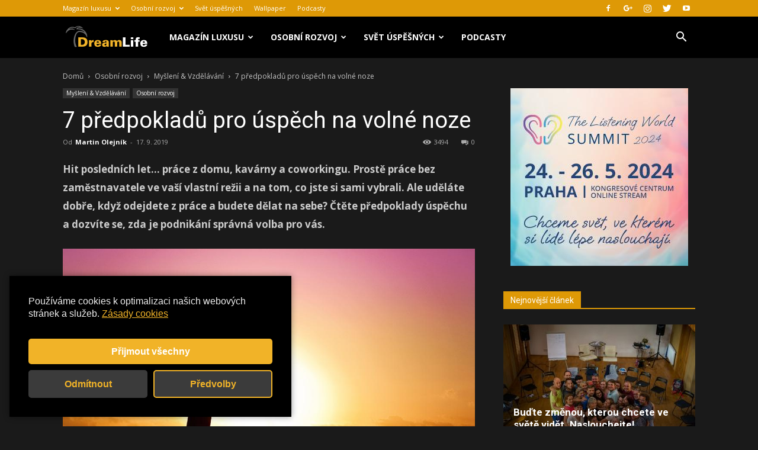

--- FILE ---
content_type: text/html; charset=UTF-8
request_url: https://dreamlife.cz/7-predpokladu-pro-uspech-na-volne-noze/
body_size: 35375
content:
<!doctype html >
<!--[if IE 8]>    <html class="ie8" lang="en"> <![endif]-->
<!--[if IE 9]>    <html class="ie9" lang="en"> <![endif]-->
<!--[if gt IE 8]><!--> <html lang="cs"> <!--<![endif]-->
<head>
    <title>7 předpokladů pro úspěch na volné noze - Dreamlife.cz</title>
    <meta charset="UTF-8" />
    <meta name="viewport" content="width=device-width, initial-scale=1.0">
	<meta name="google-site-verification" content="qOQBQNG6SD_PoIRm1PsJONugIdqb5lsAF7uqSC6jvsg" />
	<script async src="//pagead2.googlesyndication.com/pagead/js/adsbygoogle.js"></script>


    <link rel="pingback" href="https://dreamlife.cz/xmlrpc.php" />
    <meta name='robots' content='max-image-preview:large' />
<meta property="og:image" content="https://dreamlife.cz/wp-content/uploads/2018/09/beard-2326422_1280.jpg" />
<!-- This site is optimized with the Yoast SEO plugin v11.5 - https://yoast.com/wordpress/plugins/seo/ -->
<meta name="description" content="Úspěch na volné noze, hit posledních let. Čtěte předpoklady úspěchu a dozvíte se, zda je podnikání správná volba pro vás..."/>
<link rel="canonical" href="https://dreamlife.cz/7-predpokladu-pro-uspech-na-volne-noze/" />
<meta property="og:locale" content="cs_CZ" />
<meta property="og:type" content="article" />
<meta property="og:title" content="7 předpokladů pro úspěch na volné noze - Dreamlife.cz" />
<meta property="og:description" content="Úspěch na volné noze, hit posledních let. Čtěte předpoklady úspěchu a dozvíte se, zda je podnikání správná volba pro vás..." />
<meta property="og:url" content="https://dreamlife.cz/7-predpokladu-pro-uspech-na-volne-noze/" />
<meta property="og:site_name" content="Dreamlife.cz" />
<meta property="article:tag" content="inspirace" />
<meta property="article:tag" content="jak správně podnikat" />
<meta property="article:tag" content="motivace k práci" />
<meta property="article:tag" content="na volné noze" />
<meta property="article:tag" content="osobní a pracovní cíl" />
<meta property="article:tag" content="podnikání" />
<meta property="article:tag" content="předpoklady úspěchu" />
<meta property="article:tag" content="skvělá práce" />
<meta property="article:tag" content="spokojenost" />
<meta property="article:tag" content="výsledky" />
<meta property="article:tag" content="živnostník" />
<meta property="article:section" content="Osobní rozvoj" />
<meta property="article:published_time" content="2019-09-17T16:58:16+02:00" />
<meta property="article:modified_time" content="2020-12-27T00:01:08+01:00" />
<meta property="og:updated_time" content="2020-12-27T00:01:08+01:00" />
<meta property="og:image" content="https://dreamlife.cz/wp-content/uploads/2018/09/beard-2326422_1280.jpg" />
<meta property="og:image:secure_url" content="https://dreamlife.cz/wp-content/uploads/2018/09/beard-2326422_1280.jpg" />
<meta property="og:image:width" content="1280" />
<meta property="og:image:height" content="854" />
<meta name="twitter:card" content="summary_large_image" />
<meta name="twitter:description" content="Úspěch na volné noze, hit posledních let. Čtěte předpoklady úspěchu a dozvíte se, zda je podnikání správná volba pro vás..." />
<meta name="twitter:title" content="7 předpokladů pro úspěch na volné noze - Dreamlife.cz" />
<meta name="twitter:image" content="https://dreamlife.cz/wp-content/uploads/2018/09/beard-2326422_1280.jpg" />
<script type='application/ld+json' class='yoast-schema-graph yoast-schema-graph--main'>{"@context":"https://schema.org","@graph":[{"@type":"Organization","@id":"https://dreamlife.cz/#organization","name":"","url":"https://dreamlife.cz/","sameAs":[]},{"@type":"WebSite","@id":"https://dreamlife.cz/#website","url":"https://dreamlife.cz/","name":"Dreamlife.cz","publisher":{"@id":"https://dreamlife.cz/#organization"},"potentialAction":{"@type":"SearchAction","target":"https://dreamlife.cz/?s={search_term_string}","query-input":"required name=search_term_string"}},{"@type":"ImageObject","@id":"https://dreamlife.cz/7-predpokladu-pro-uspech-na-volne-noze/#primaryimage","url":"https://dreamlife.cz/wp-content/uploads/2018/09/beard-2326422_1280.jpg","width":1280,"height":854},{"@type":"WebPage","@id":"https://dreamlife.cz/7-predpokladu-pro-uspech-na-volne-noze/#webpage","url":"https://dreamlife.cz/7-predpokladu-pro-uspech-na-volne-noze/","inLanguage":"cs","name":"7 p\u0159edpoklad\u016f pro\u00a0\u00fasp\u011bch na voln\u00e9 noze - Dreamlife.cz","isPartOf":{"@id":"https://dreamlife.cz/#website"},"primaryImageOfPage":{"@id":"https://dreamlife.cz/7-predpokladu-pro-uspech-na-volne-noze/#primaryimage"},"datePublished":"2019-09-17T16:58:16+02:00","dateModified":"2020-12-27T00:01:08+01:00","description":"\u00dasp\u011bch na voln\u00e9 noze, hit posledn\u00edch let. \u010ct\u011bte p\u0159edpoklady \u00fasp\u011bchu a dozv\u00edte se, zda je podnik\u00e1n\u00ed spr\u00e1vn\u00e1 volba pro v\u00e1s..."},{"@type":"Article","@id":"https://dreamlife.cz/7-predpokladu-pro-uspech-na-volne-noze/#article","isPartOf":{"@id":"https://dreamlife.cz/7-predpokladu-pro-uspech-na-volne-noze/#webpage"},"author":{"@id":"https://dreamlife.cz/author/martin/#author"},"headline":"7 p\u0159edpoklad\u016f pro\u00a0\u00fasp\u011bch na voln\u00e9 noze","datePublished":"2019-09-17T16:58:16+02:00","dateModified":"2020-12-27T00:01:08+01:00","commentCount":0,"mainEntityOfPage":{"@id":"https://dreamlife.cz/7-predpokladu-pro-uspech-na-volne-noze/#webpage"},"publisher":{"@id":"https://dreamlife.cz/#organization"},"image":{"@id":"https://dreamlife.cz/7-predpokladu-pro-uspech-na-volne-noze/#primaryimage"},"keywords":"inspirace,jak spr\u00e1vn\u011b podnikat,motivace k\u00a0pr\u00e1ci,na voln\u00e9 noze,osobn\u00ed a pracovn\u00ed c\u00edl,podnik\u00e1n\u00ed,p\u0159edpoklady \u00fasp\u011bchu,skv\u011bl\u00e1 pr\u00e1ce,spokojenost,v\u00fdsledky,\u017eivnostn\u00edk","articleSection":"My\u0161len\u00ed &amp; Vzd\u011bl\u00e1v\u00e1n\u00ed,Osobn\u00ed rozvoj"},{"@type":["Person"],"@id":"https://dreamlife.cz/author/martin/#author","name":"Martin Olejn\u00edk","image":{"@type":"ImageObject","@id":"https://dreamlife.cz/#authorlogo","url":"https://secure.gravatar.com/avatar/3a9316b892f38448763c25b093507fbe?s=96&d=mm&r=g","caption":"Martin Olejn\u00edk"},"sameAs":[]}]}</script>
<!-- / Yoast SEO plugin. -->

<link rel='dns-prefetch' href='//fonts.googleapis.com' />
<link rel="alternate" type="application/rss+xml" title="Dreamlife.cz &raquo; RSS zdroj" href="https://dreamlife.cz/feed/" />
<link rel="alternate" type="application/rss+xml" title="Dreamlife.cz &raquo; RSS komentářů" href="https://dreamlife.cz/comments/feed/" />
<link rel="alternate" type="application/rss+xml" title="Dreamlife.cz &raquo; RSS komentářů pro 7 předpokladů pro úspěch na volné noze" href="https://dreamlife.cz/7-predpokladu-pro-uspech-na-volne-noze/feed/" />
<script type="text/javascript">
/* <![CDATA[ */
window._wpemojiSettings = {"baseUrl":"https:\/\/s.w.org\/images\/core\/emoji\/15.0.3\/72x72\/","ext":".png","svgUrl":"https:\/\/s.w.org\/images\/core\/emoji\/15.0.3\/svg\/","svgExt":".svg","source":{"concatemoji":"https:\/\/dreamlife.cz\/wp-includes\/js\/wp-emoji-release.min.js?ver=6.5.5"}};
/*! This file is auto-generated */
!function(i,n){var o,s,e;function c(e){try{var t={supportTests:e,timestamp:(new Date).valueOf()};sessionStorage.setItem(o,JSON.stringify(t))}catch(e){}}function p(e,t,n){e.clearRect(0,0,e.canvas.width,e.canvas.height),e.fillText(t,0,0);var t=new Uint32Array(e.getImageData(0,0,e.canvas.width,e.canvas.height).data),r=(e.clearRect(0,0,e.canvas.width,e.canvas.height),e.fillText(n,0,0),new Uint32Array(e.getImageData(0,0,e.canvas.width,e.canvas.height).data));return t.every(function(e,t){return e===r[t]})}function u(e,t,n){switch(t){case"flag":return n(e,"\ud83c\udff3\ufe0f\u200d\u26a7\ufe0f","\ud83c\udff3\ufe0f\u200b\u26a7\ufe0f")?!1:!n(e,"\ud83c\uddfa\ud83c\uddf3","\ud83c\uddfa\u200b\ud83c\uddf3")&&!n(e,"\ud83c\udff4\udb40\udc67\udb40\udc62\udb40\udc65\udb40\udc6e\udb40\udc67\udb40\udc7f","\ud83c\udff4\u200b\udb40\udc67\u200b\udb40\udc62\u200b\udb40\udc65\u200b\udb40\udc6e\u200b\udb40\udc67\u200b\udb40\udc7f");case"emoji":return!n(e,"\ud83d\udc26\u200d\u2b1b","\ud83d\udc26\u200b\u2b1b")}return!1}function f(e,t,n){var r="undefined"!=typeof WorkerGlobalScope&&self instanceof WorkerGlobalScope?new OffscreenCanvas(300,150):i.createElement("canvas"),a=r.getContext("2d",{willReadFrequently:!0}),o=(a.textBaseline="top",a.font="600 32px Arial",{});return e.forEach(function(e){o[e]=t(a,e,n)}),o}function t(e){var t=i.createElement("script");t.src=e,t.defer=!0,i.head.appendChild(t)}"undefined"!=typeof Promise&&(o="wpEmojiSettingsSupports",s=["flag","emoji"],n.supports={everything:!0,everythingExceptFlag:!0},e=new Promise(function(e){i.addEventListener("DOMContentLoaded",e,{once:!0})}),new Promise(function(t){var n=function(){try{var e=JSON.parse(sessionStorage.getItem(o));if("object"==typeof e&&"number"==typeof e.timestamp&&(new Date).valueOf()<e.timestamp+604800&&"object"==typeof e.supportTests)return e.supportTests}catch(e){}return null}();if(!n){if("undefined"!=typeof Worker&&"undefined"!=typeof OffscreenCanvas&&"undefined"!=typeof URL&&URL.createObjectURL&&"undefined"!=typeof Blob)try{var e="postMessage("+f.toString()+"("+[JSON.stringify(s),u.toString(),p.toString()].join(",")+"));",r=new Blob([e],{type:"text/javascript"}),a=new Worker(URL.createObjectURL(r),{name:"wpTestEmojiSupports"});return void(a.onmessage=function(e){c(n=e.data),a.terminate(),t(n)})}catch(e){}c(n=f(s,u,p))}t(n)}).then(function(e){for(var t in e)n.supports[t]=e[t],n.supports.everything=n.supports.everything&&n.supports[t],"flag"!==t&&(n.supports.everythingExceptFlag=n.supports.everythingExceptFlag&&n.supports[t]);n.supports.everythingExceptFlag=n.supports.everythingExceptFlag&&!n.supports.flag,n.DOMReady=!1,n.readyCallback=function(){n.DOMReady=!0}}).then(function(){return e}).then(function(){var e;n.supports.everything||(n.readyCallback(),(e=n.source||{}).concatemoji?t(e.concatemoji):e.wpemoji&&e.twemoji&&(t(e.twemoji),t(e.wpemoji)))}))}((window,document),window._wpemojiSettings);
/* ]]> */
</script>
<style id='wp-emoji-styles-inline-css' type='text/css'>

	img.wp-smiley, img.emoji {
		display: inline !important;
		border: none !important;
		box-shadow: none !important;
		height: 1em !important;
		width: 1em !important;
		margin: 0 0.07em !important;
		vertical-align: -0.1em !important;
		background: none !important;
		padding: 0 !important;
	}
</style>
<link rel='stylesheet' id='wp-block-library-css' href='https://dreamlife.cz/wp-includes/css/dist/block-library/style.min.css?ver=6.5.5' type='text/css' media='all' />
<style id='classic-theme-styles-inline-css' type='text/css'>
/*! This file is auto-generated */
.wp-block-button__link{color:#fff;background-color:#32373c;border-radius:9999px;box-shadow:none;text-decoration:none;padding:calc(.667em + 2px) calc(1.333em + 2px);font-size:1.125em}.wp-block-file__button{background:#32373c;color:#fff;text-decoration:none}
</style>
<style id='global-styles-inline-css' type='text/css'>
body{--wp--preset--color--black: #000000;--wp--preset--color--cyan-bluish-gray: #abb8c3;--wp--preset--color--white: #ffffff;--wp--preset--color--pale-pink: #f78da7;--wp--preset--color--vivid-red: #cf2e2e;--wp--preset--color--luminous-vivid-orange: #ff6900;--wp--preset--color--luminous-vivid-amber: #fcb900;--wp--preset--color--light-green-cyan: #7bdcb5;--wp--preset--color--vivid-green-cyan: #00d084;--wp--preset--color--pale-cyan-blue: #8ed1fc;--wp--preset--color--vivid-cyan-blue: #0693e3;--wp--preset--color--vivid-purple: #9b51e0;--wp--preset--gradient--vivid-cyan-blue-to-vivid-purple: linear-gradient(135deg,rgba(6,147,227,1) 0%,rgb(155,81,224) 100%);--wp--preset--gradient--light-green-cyan-to-vivid-green-cyan: linear-gradient(135deg,rgb(122,220,180) 0%,rgb(0,208,130) 100%);--wp--preset--gradient--luminous-vivid-amber-to-luminous-vivid-orange: linear-gradient(135deg,rgba(252,185,0,1) 0%,rgba(255,105,0,1) 100%);--wp--preset--gradient--luminous-vivid-orange-to-vivid-red: linear-gradient(135deg,rgba(255,105,0,1) 0%,rgb(207,46,46) 100%);--wp--preset--gradient--very-light-gray-to-cyan-bluish-gray: linear-gradient(135deg,rgb(238,238,238) 0%,rgb(169,184,195) 100%);--wp--preset--gradient--cool-to-warm-spectrum: linear-gradient(135deg,rgb(74,234,220) 0%,rgb(151,120,209) 20%,rgb(207,42,186) 40%,rgb(238,44,130) 60%,rgb(251,105,98) 80%,rgb(254,248,76) 100%);--wp--preset--gradient--blush-light-purple: linear-gradient(135deg,rgb(255,206,236) 0%,rgb(152,150,240) 100%);--wp--preset--gradient--blush-bordeaux: linear-gradient(135deg,rgb(254,205,165) 0%,rgb(254,45,45) 50%,rgb(107,0,62) 100%);--wp--preset--gradient--luminous-dusk: linear-gradient(135deg,rgb(255,203,112) 0%,rgb(199,81,192) 50%,rgb(65,88,208) 100%);--wp--preset--gradient--pale-ocean: linear-gradient(135deg,rgb(255,245,203) 0%,rgb(182,227,212) 50%,rgb(51,167,181) 100%);--wp--preset--gradient--electric-grass: linear-gradient(135deg,rgb(202,248,128) 0%,rgb(113,206,126) 100%);--wp--preset--gradient--midnight: linear-gradient(135deg,rgb(2,3,129) 0%,rgb(40,116,252) 100%);--wp--preset--font-size--small: 13px;--wp--preset--font-size--medium: 20px;--wp--preset--font-size--large: 36px;--wp--preset--font-size--x-large: 42px;--wp--preset--spacing--20: 0.44rem;--wp--preset--spacing--30: 0.67rem;--wp--preset--spacing--40: 1rem;--wp--preset--spacing--50: 1.5rem;--wp--preset--spacing--60: 2.25rem;--wp--preset--spacing--70: 3.38rem;--wp--preset--spacing--80: 5.06rem;--wp--preset--shadow--natural: 6px 6px 9px rgba(0, 0, 0, 0.2);--wp--preset--shadow--deep: 12px 12px 50px rgba(0, 0, 0, 0.4);--wp--preset--shadow--sharp: 6px 6px 0px rgba(0, 0, 0, 0.2);--wp--preset--shadow--outlined: 6px 6px 0px -3px rgba(255, 255, 255, 1), 6px 6px rgba(0, 0, 0, 1);--wp--preset--shadow--crisp: 6px 6px 0px rgba(0, 0, 0, 1);}:where(.is-layout-flex){gap: 0.5em;}:where(.is-layout-grid){gap: 0.5em;}body .is-layout-flex{display: flex;}body .is-layout-flex{flex-wrap: wrap;align-items: center;}body .is-layout-flex > *{margin: 0;}body .is-layout-grid{display: grid;}body .is-layout-grid > *{margin: 0;}:where(.wp-block-columns.is-layout-flex){gap: 2em;}:where(.wp-block-columns.is-layout-grid){gap: 2em;}:where(.wp-block-post-template.is-layout-flex){gap: 1.25em;}:where(.wp-block-post-template.is-layout-grid){gap: 1.25em;}.has-black-color{color: var(--wp--preset--color--black) !important;}.has-cyan-bluish-gray-color{color: var(--wp--preset--color--cyan-bluish-gray) !important;}.has-white-color{color: var(--wp--preset--color--white) !important;}.has-pale-pink-color{color: var(--wp--preset--color--pale-pink) !important;}.has-vivid-red-color{color: var(--wp--preset--color--vivid-red) !important;}.has-luminous-vivid-orange-color{color: var(--wp--preset--color--luminous-vivid-orange) !important;}.has-luminous-vivid-amber-color{color: var(--wp--preset--color--luminous-vivid-amber) !important;}.has-light-green-cyan-color{color: var(--wp--preset--color--light-green-cyan) !important;}.has-vivid-green-cyan-color{color: var(--wp--preset--color--vivid-green-cyan) !important;}.has-pale-cyan-blue-color{color: var(--wp--preset--color--pale-cyan-blue) !important;}.has-vivid-cyan-blue-color{color: var(--wp--preset--color--vivid-cyan-blue) !important;}.has-vivid-purple-color{color: var(--wp--preset--color--vivid-purple) !important;}.has-black-background-color{background-color: var(--wp--preset--color--black) !important;}.has-cyan-bluish-gray-background-color{background-color: var(--wp--preset--color--cyan-bluish-gray) !important;}.has-white-background-color{background-color: var(--wp--preset--color--white) !important;}.has-pale-pink-background-color{background-color: var(--wp--preset--color--pale-pink) !important;}.has-vivid-red-background-color{background-color: var(--wp--preset--color--vivid-red) !important;}.has-luminous-vivid-orange-background-color{background-color: var(--wp--preset--color--luminous-vivid-orange) !important;}.has-luminous-vivid-amber-background-color{background-color: var(--wp--preset--color--luminous-vivid-amber) !important;}.has-light-green-cyan-background-color{background-color: var(--wp--preset--color--light-green-cyan) !important;}.has-vivid-green-cyan-background-color{background-color: var(--wp--preset--color--vivid-green-cyan) !important;}.has-pale-cyan-blue-background-color{background-color: var(--wp--preset--color--pale-cyan-blue) !important;}.has-vivid-cyan-blue-background-color{background-color: var(--wp--preset--color--vivid-cyan-blue) !important;}.has-vivid-purple-background-color{background-color: var(--wp--preset--color--vivid-purple) !important;}.has-black-border-color{border-color: var(--wp--preset--color--black) !important;}.has-cyan-bluish-gray-border-color{border-color: var(--wp--preset--color--cyan-bluish-gray) !important;}.has-white-border-color{border-color: var(--wp--preset--color--white) !important;}.has-pale-pink-border-color{border-color: var(--wp--preset--color--pale-pink) !important;}.has-vivid-red-border-color{border-color: var(--wp--preset--color--vivid-red) !important;}.has-luminous-vivid-orange-border-color{border-color: var(--wp--preset--color--luminous-vivid-orange) !important;}.has-luminous-vivid-amber-border-color{border-color: var(--wp--preset--color--luminous-vivid-amber) !important;}.has-light-green-cyan-border-color{border-color: var(--wp--preset--color--light-green-cyan) !important;}.has-vivid-green-cyan-border-color{border-color: var(--wp--preset--color--vivid-green-cyan) !important;}.has-pale-cyan-blue-border-color{border-color: var(--wp--preset--color--pale-cyan-blue) !important;}.has-vivid-cyan-blue-border-color{border-color: var(--wp--preset--color--vivid-cyan-blue) !important;}.has-vivid-purple-border-color{border-color: var(--wp--preset--color--vivid-purple) !important;}.has-vivid-cyan-blue-to-vivid-purple-gradient-background{background: var(--wp--preset--gradient--vivid-cyan-blue-to-vivid-purple) !important;}.has-light-green-cyan-to-vivid-green-cyan-gradient-background{background: var(--wp--preset--gradient--light-green-cyan-to-vivid-green-cyan) !important;}.has-luminous-vivid-amber-to-luminous-vivid-orange-gradient-background{background: var(--wp--preset--gradient--luminous-vivid-amber-to-luminous-vivid-orange) !important;}.has-luminous-vivid-orange-to-vivid-red-gradient-background{background: var(--wp--preset--gradient--luminous-vivid-orange-to-vivid-red) !important;}.has-very-light-gray-to-cyan-bluish-gray-gradient-background{background: var(--wp--preset--gradient--very-light-gray-to-cyan-bluish-gray) !important;}.has-cool-to-warm-spectrum-gradient-background{background: var(--wp--preset--gradient--cool-to-warm-spectrum) !important;}.has-blush-light-purple-gradient-background{background: var(--wp--preset--gradient--blush-light-purple) !important;}.has-blush-bordeaux-gradient-background{background: var(--wp--preset--gradient--blush-bordeaux) !important;}.has-luminous-dusk-gradient-background{background: var(--wp--preset--gradient--luminous-dusk) !important;}.has-pale-ocean-gradient-background{background: var(--wp--preset--gradient--pale-ocean) !important;}.has-electric-grass-gradient-background{background: var(--wp--preset--gradient--electric-grass) !important;}.has-midnight-gradient-background{background: var(--wp--preset--gradient--midnight) !important;}.has-small-font-size{font-size: var(--wp--preset--font-size--small) !important;}.has-medium-font-size{font-size: var(--wp--preset--font-size--medium) !important;}.has-large-font-size{font-size: var(--wp--preset--font-size--large) !important;}.has-x-large-font-size{font-size: var(--wp--preset--font-size--x-large) !important;}
.wp-block-navigation a:where(:not(.wp-element-button)){color: inherit;}
:where(.wp-block-post-template.is-layout-flex){gap: 1.25em;}:where(.wp-block-post-template.is-layout-grid){gap: 1.25em;}
:where(.wp-block-columns.is-layout-flex){gap: 2em;}:where(.wp-block-columns.is-layout-grid){gap: 2em;}
.wp-block-pullquote{font-size: 1.5em;line-height: 1.6;}
</style>
<link rel='stylesheet' id='google-fonts-style-css' href='https://fonts.googleapis.com/css?family=Open+Sans%3A300italic%2C400%2C400italic%2C600%2C600italic%2C700%7CRoboto%3A300%2C400%2C400italic%2C500%2C500italic%2C700%2C900&#038;ver=9.1' type='text/css' media='all' />
<link rel='stylesheet' id='td-theme-css' href='https://dreamlife.cz/wp-content/themes/Newspaper/style.css?ver=9.1' type='text/css' media='all' />
<link rel='stylesheet' id='td-theme-demo-style-css' href='https://dreamlife.cz/wp-content/themes/Newspaper/includes/demos/black/demo_style.css?ver=9.1' type='text/css' media='all' />
<script type="text/javascript" src="https://dreamlife.cz/wp-includes/js/jquery/jquery.min.js?ver=3.7.1" id="jquery-core-js"></script>
<script type="text/javascript" src="https://dreamlife.cz/wp-includes/js/jquery/jquery-migrate.min.js?ver=3.4.1" id="jquery-migrate-js"></script>
<link rel="https://api.w.org/" href="https://dreamlife.cz/wp-json/" /><link rel="alternate" type="application/json" href="https://dreamlife.cz/wp-json/wp/v2/posts/13744" /><link rel="EditURI" type="application/rsd+xml" title="RSD" href="https://dreamlife.cz/xmlrpc.php?rsd" />
<meta name="generator" content="WordPress 6.5.5" />
<link rel='shortlink' href='https://dreamlife.cz/?p=13744' />
<link rel="alternate" type="application/json+oembed" href="https://dreamlife.cz/wp-json/oembed/1.0/embed?url=https%3A%2F%2Fdreamlife.cz%2F7-predpokladu-pro-uspech-na-volne-noze%2F" />
<link rel="alternate" type="text/xml+oembed" href="https://dreamlife.cz/wp-json/oembed/1.0/embed?url=https%3A%2F%2Fdreamlife.cz%2F7-predpokladu-pro-uspech-na-volne-noze%2F&#038;format=xml" />
<!-- Analytics by WP Statistics v14.8.1 - https://wp-statistics.com/ -->
<!--[if lt IE 9]><script src="https://cdnjs.cloudflare.com/ajax/libs/html5shiv/3.7.3/html5shiv.js"></script><![endif]-->
    <link rel="canonical" href="https://dreamlife.cz/7-predpokladu-pro-uspech-na-volne-noze/" />


<!-- JS generated by theme -->

<script>
    
    

	    var tdBlocksArray = []; //here we store all the items for the current page

	    //td_block class - each ajax block uses a object of this class for requests
	    function tdBlock() {
		    this.id = '';
		    this.block_type = 1; //block type id (1-234 etc)
		    this.atts = '';
		    this.td_column_number = '';
		    this.td_current_page = 1; //
		    this.post_count = 0; //from wp
		    this.found_posts = 0; //from wp
		    this.max_num_pages = 0; //from wp
		    this.td_filter_value = ''; //current live filter value
		    this.is_ajax_running = false;
		    this.td_user_action = ''; // load more or infinite loader (used by the animation)
		    this.header_color = '';
		    this.ajax_pagination_infinite_stop = ''; //show load more at page x
	    }


        // td_js_generator - mini detector
        (function(){
            var htmlTag = document.getElementsByTagName("html")[0];

	        if ( navigator.userAgent.indexOf("MSIE 10.0") > -1 ) {
                htmlTag.className += ' ie10';
            }

            if ( !!navigator.userAgent.match(/Trident.*rv\:11\./) ) {
                htmlTag.className += ' ie11';
            }

	        if ( navigator.userAgent.indexOf("Edge") > -1 ) {
                htmlTag.className += ' ieEdge';
            }

            if ( /(iPad|iPhone|iPod)/g.test(navigator.userAgent) ) {
                htmlTag.className += ' td-md-is-ios';
            }

            var user_agent = navigator.userAgent.toLowerCase();
            if ( user_agent.indexOf("android") > -1 ) {
                htmlTag.className += ' td-md-is-android';
            }

            if ( -1 !== navigator.userAgent.indexOf('Mac OS X')  ) {
                htmlTag.className += ' td-md-is-os-x';
            }

            if ( /chrom(e|ium)/.test(navigator.userAgent.toLowerCase()) ) {
               htmlTag.className += ' td-md-is-chrome';
            }

            if ( -1 !== navigator.userAgent.indexOf('Firefox') ) {
                htmlTag.className += ' td-md-is-firefox';
            }

            if ( -1 !== navigator.userAgent.indexOf('Safari') && -1 === navigator.userAgent.indexOf('Chrome') ) {
                htmlTag.className += ' td-md-is-safari';
            }

            if( -1 !== navigator.userAgent.indexOf('IEMobile') ){
                htmlTag.className += ' td-md-is-iemobile';
            }

        })();




        var tdLocalCache = {};

        ( function () {
            "use strict";

            tdLocalCache = {
                data: {},
                remove: function (resource_id) {
                    delete tdLocalCache.data[resource_id];
                },
                exist: function (resource_id) {
                    return tdLocalCache.data.hasOwnProperty(resource_id) && tdLocalCache.data[resource_id] !== null;
                },
                get: function (resource_id) {
                    return tdLocalCache.data[resource_id];
                },
                set: function (resource_id, cachedData) {
                    tdLocalCache.remove(resource_id);
                    tdLocalCache.data[resource_id] = cachedData;
                }
            };
        })();

    
    
var td_viewport_interval_list=[{"limitBottom":767,"sidebarWidth":228},{"limitBottom":1018,"sidebarWidth":300},{"limitBottom":1140,"sidebarWidth":324}];
var td_animation_stack_effect="type1";
var tds_animation_stack=true;
var td_animation_stack_specific_selectors=".entry-thumb, img[class*=\"wp-image-\"], a.td-sml-link-to-image > img";
var td_animation_stack_general_selectors=".td-animation-stack .entry-thumb, .post .entry-thumb, .post img[class*=\"wp-image-\"], .post a.td-sml-link-to-image > img";
var td_ajax_url="https:\/\/dreamlife.cz\/wp-admin\/admin-ajax.php?td_theme_name=Newspaper&v=9.1";
var td_get_template_directory_uri="https:\/\/dreamlife.cz\/wp-content\/themes\/Newspaper";
var tds_snap_menu="smart_snap_always";
var tds_logo_on_sticky="";
var tds_header_style="5";
var td_please_wait="\u010dekejte pros\u00edm ...";
var td_email_user_pass_incorrect="Jm\u00e9no nebo heslo nen\u00ed spr\u00e1vn\u00e9!";
var td_email_user_incorrect="E-mail nebo u\u017eivatelsk\u00e9 jm\u00e9no nen\u00ed spr\u00e1vn\u00e9!";
var td_email_incorrect="Zadali jste \u0161patn\u00fd email";
var tds_more_articles_on_post_enable="show";
var tds_more_articles_on_post_time_to_wait="2";
var tds_more_articles_on_post_pages_distance_from_top=1800;
var tds_theme_color_site_wide="#de9906";
var tds_smart_sidebar="enabled";
var tdThemeName="Newspaper";
var td_magnific_popup_translation_tPrev="P\u0159edchoz\u00ed (vlevo kl\u00e1vesa \u0161ipka)";
var td_magnific_popup_translation_tNext="Dal\u0161\u00ed (\u0161ipka vpravo)";
var td_magnific_popup_translation_tCounter="%curr% z %total%";
var td_magnific_popup_translation_ajax_tError="Obsah z %url% nelze na\u010d\u00edst.";
var td_magnific_popup_translation_image_tError="Obr\u00e1zek #%curr% nelze na\u010d\u00edst.";
var tdDateNamesI18n={"month_names":["Leden","\u00danor","B\u0159ezen","Duben","Kv\u011bten","\u010cerven","\u010cervenec","Srpen","Z\u00e1\u0159\u00ed","\u0158\u00edjen","Listopad","Prosinec"],"month_names_short":["Led","\u00dano","B\u0159e","Dub","Kv\u011b","\u010cvn","\u010cvc","Srp","Z\u00e1\u0159","\u0158\u00edj","Lis","Pro"],"day_names":["Ned\u011ble","Pond\u011bl\u00ed","\u00dater\u00fd","St\u0159eda","\u010ctvrtek","P\u00e1tek","Sobota"],"day_names_short":["Ne","Po","\u00dat","St","\u010ct","P\u00e1","So"]};
var td_ad_background_click_link="";
var td_ad_background_click_target="";
</script>


<!-- Header style compiled by theme -->

<style>
    
.td-header-wrap .black-menu .sf-menu > .current-menu-item > a,
    .td-header-wrap .black-menu .sf-menu > .current-menu-ancestor > a,
    .td-header-wrap .black-menu .sf-menu > .current-category-ancestor > a,
    .td-header-wrap .black-menu .sf-menu > li > a:hover,
    .td-header-wrap .black-menu .sf-menu > .sfHover > a,
    .td-header-style-12 .td-header-menu-wrap-full,
    .sf-menu > .current-menu-item > a:after,
    .sf-menu > .current-menu-ancestor > a:after,
    .sf-menu > .current-category-ancestor > a:after,
    .sf-menu > li:hover > a:after,
    .sf-menu > .sfHover > a:after,
    .td-header-style-12 .td-affix,
    .header-search-wrap .td-drop-down-search:after,
    .header-search-wrap .td-drop-down-search .btn:hover,
    input[type=submit]:hover,
    .td-read-more a,
    .td-post-category:hover,
    .td-grid-style-1.td-hover-1 .td-big-grid-post:hover .td-post-category,
    .td-grid-style-5.td-hover-1 .td-big-grid-post:hover .td-post-category,
    .td_top_authors .td-active .td-author-post-count,
    .td_top_authors .td-active .td-author-comments-count,
    .td_top_authors .td_mod_wrap:hover .td-author-post-count,
    .td_top_authors .td_mod_wrap:hover .td-author-comments-count,
    .td-404-sub-sub-title a:hover,
    .td-search-form-widget .wpb_button:hover,
    .td-rating-bar-wrap div,
    .td_category_template_3 .td-current-sub-category,
    .dropcap,
    .td_wrapper_video_playlist .td_video_controls_playlist_wrapper,
    .wpb_default,
    .wpb_default:hover,
    .td-left-smart-list:hover,
    .td-right-smart-list:hover,
    .woocommerce-checkout .woocommerce input.button:hover,
    .woocommerce-page .woocommerce a.button:hover,
    .woocommerce-account div.woocommerce .button:hover,
    #bbpress-forums button:hover,
    .bbp_widget_login .button:hover,
    .td-footer-wrapper .td-post-category,
    .td-footer-wrapper .widget_product_search input[type="submit"]:hover,
    .woocommerce .product a.button:hover,
    .woocommerce .product #respond input#submit:hover,
    .woocommerce .checkout input#place_order:hover,
    .woocommerce .woocommerce.widget .button:hover,
    .single-product .product .summary .cart .button:hover,
    .woocommerce-cart .woocommerce table.cart .button:hover,
    .woocommerce-cart .woocommerce .shipping-calculator-form .button:hover,
    .td-next-prev-wrap a:hover,
    .td-load-more-wrap a:hover,
    .td-post-small-box a:hover,
    .page-nav .current,
    .page-nav:first-child > div,
    .td_category_template_8 .td-category-header .td-category a.td-current-sub-category,
    .td_category_template_4 .td-category-siblings .td-category a:hover,
    #bbpress-forums .bbp-pagination .current,
    #bbpress-forums #bbp-single-user-details #bbp-user-navigation li.current a,
    .td-theme-slider:hover .slide-meta-cat a,
    a.vc_btn-black:hover,
    .td-trending-now-wrapper:hover .td-trending-now-title,
    .td-scroll-up,
    .td-smart-list-button:hover,
    .td-weather-information:before,
    .td-weather-week:before,
    .td_block_exchange .td-exchange-header:before,
    .td_block_big_grid_9.td-grid-style-1 .td-post-category,
    .td_block_big_grid_9.td-grid-style-5 .td-post-category,
    .td-grid-style-6.td-hover-1 .td-module-thumb:after,
    .td-pulldown-syle-2 .td-subcat-dropdown ul:after,
    .td_block_template_9 .td-block-title:after,
    .td_block_template_15 .td-block-title:before,
    div.wpforms-container .wpforms-form div.wpforms-submit-container button[type=submit] {
        background-color: #de9906;
    }

    .td_block_template_4 .td-related-title .td-cur-simple-item:before {
        border-color: #de9906 transparent transparent transparent !important;
    }

    .woocommerce .woocommerce-message .button:hover,
    .woocommerce .woocommerce-error .button:hover,
    .woocommerce .woocommerce-info .button:hover {
        background-color: #de9906 !important;
    }
    
    
    .td_block_template_4 .td-related-title .td-cur-simple-item,
    .td_block_template_3 .td-related-title .td-cur-simple-item,
    .td_block_template_9 .td-related-title:after {
        background-color: #de9906;
    }

    .woocommerce .product .onsale,
    .woocommerce.widget .ui-slider .ui-slider-handle {
        background: none #de9906;
    }

    .woocommerce.widget.widget_layered_nav_filters ul li a {
        background: none repeat scroll 0 0 #de9906 !important;
    }

    a,
    cite a:hover,
    .td_mega_menu_sub_cats .cur-sub-cat,
    .td-mega-span h3 a:hover,
    .td_mod_mega_menu:hover .entry-title a,
    .header-search-wrap .result-msg a:hover,
    .td-header-top-menu .td-drop-down-search .td_module_wrap:hover .entry-title a,
    .td-header-top-menu .td-icon-search:hover,
    .td-header-wrap .result-msg a:hover,
    .top-header-menu li a:hover,
    .top-header-menu .current-menu-item > a,
    .top-header-menu .current-menu-ancestor > a,
    .top-header-menu .current-category-ancestor > a,
    .td-social-icon-wrap > a:hover,
    .td-header-sp-top-widget .td-social-icon-wrap a:hover,
    .td-page-content blockquote p,
    .td-post-content blockquote p,
    .mce-content-body blockquote p,
    .comment-content blockquote p,
    .wpb_text_column blockquote p,
    .td_block_text_with_title blockquote p,
    .td_module_wrap:hover .entry-title a,
    .td-subcat-filter .td-subcat-list a:hover,
    .td-subcat-filter .td-subcat-dropdown a:hover,
    .td_quote_on_blocks,
    .dropcap2,
    .dropcap3,
    .td_top_authors .td-active .td-authors-name a,
    .td_top_authors .td_mod_wrap:hover .td-authors-name a,
    .td-post-next-prev-content a:hover,
    .author-box-wrap .td-author-social a:hover,
    .td-author-name a:hover,
    .td-author-url a:hover,
    .td_mod_related_posts:hover h3 > a,
    .td-post-template-11 .td-related-title .td-related-left:hover,
    .td-post-template-11 .td-related-title .td-related-right:hover,
    .td-post-template-11 .td-related-title .td-cur-simple-item,
    .td-post-template-11 .td_block_related_posts .td-next-prev-wrap a:hover,
    .comment-reply-link:hover,
    .logged-in-as a:hover,
    #cancel-comment-reply-link:hover,
    .td-search-query,
    .td-category-header .td-pulldown-category-filter-link:hover,
    .td-category-siblings .td-subcat-dropdown a:hover,
    .td-category-siblings .td-subcat-dropdown a.td-current-sub-category,
    .widget a:hover,
    .td_wp_recentcomments a:hover,
    .archive .widget_archive .current,
    .archive .widget_archive .current a,
    .widget_calendar tfoot a:hover,
    .woocommerce a.added_to_cart:hover,
    .woocommerce-account .woocommerce-MyAccount-navigation a:hover,
    #bbpress-forums li.bbp-header .bbp-reply-content span a:hover,
    #bbpress-forums .bbp-forum-freshness a:hover,
    #bbpress-forums .bbp-topic-freshness a:hover,
    #bbpress-forums .bbp-forums-list li a:hover,
    #bbpress-forums .bbp-forum-title:hover,
    #bbpress-forums .bbp-topic-permalink:hover,
    #bbpress-forums .bbp-topic-started-by a:hover,
    #bbpress-forums .bbp-topic-started-in a:hover,
    #bbpress-forums .bbp-body .super-sticky li.bbp-topic-title .bbp-topic-permalink,
    #bbpress-forums .bbp-body .sticky li.bbp-topic-title .bbp-topic-permalink,
    .widget_display_replies .bbp-author-name,
    .widget_display_topics .bbp-author-name,
    .footer-text-wrap .footer-email-wrap a,
    .td-subfooter-menu li a:hover,
    .footer-social-wrap a:hover,
    a.vc_btn-black:hover,
    .td-smart-list-dropdown-wrap .td-smart-list-button:hover,
    .td_module_17 .td-read-more a:hover,
    .td_module_18 .td-read-more a:hover,
    .td_module_19 .td-post-author-name a:hover,
    .td-instagram-user a,
    .td-pulldown-syle-2 .td-subcat-dropdown:hover .td-subcat-more span,
    .td-pulldown-syle-2 .td-subcat-dropdown:hover .td-subcat-more i,
    .td-pulldown-syle-3 .td-subcat-dropdown:hover .td-subcat-more span,
    .td-pulldown-syle-3 .td-subcat-dropdown:hover .td-subcat-more i,
    .td-block-title-wrap .td-wrapper-pulldown-filter .td-pulldown-filter-display-option:hover,
    .td-block-title-wrap .td-wrapper-pulldown-filter .td-pulldown-filter-display-option:hover i,
    .td-block-title-wrap .td-wrapper-pulldown-filter .td-pulldown-filter-link:hover,
    .td-block-title-wrap .td-wrapper-pulldown-filter .td-pulldown-filter-item .td-cur-simple-item,
    .td_block_template_2 .td-related-title .td-cur-simple-item,
    .td_block_template_5 .td-related-title .td-cur-simple-item,
    .td_block_template_6 .td-related-title .td-cur-simple-item,
    .td_block_template_7 .td-related-title .td-cur-simple-item,
    .td_block_template_8 .td-related-title .td-cur-simple-item,
    .td_block_template_9 .td-related-title .td-cur-simple-item,
    .td_block_template_10 .td-related-title .td-cur-simple-item,
    .td_block_template_11 .td-related-title .td-cur-simple-item,
    .td_block_template_12 .td-related-title .td-cur-simple-item,
    .td_block_template_13 .td-related-title .td-cur-simple-item,
    .td_block_template_14 .td-related-title .td-cur-simple-item,
    .td_block_template_15 .td-related-title .td-cur-simple-item,
    .td_block_template_16 .td-related-title .td-cur-simple-item,
    .td_block_template_17 .td-related-title .td-cur-simple-item,
    .td-theme-wrap .sf-menu ul .td-menu-item > a:hover,
    .td-theme-wrap .sf-menu ul .sfHover > a,
    .td-theme-wrap .sf-menu ul .current-menu-ancestor > a,
    .td-theme-wrap .sf-menu ul .current-category-ancestor > a,
    .td-theme-wrap .sf-menu ul .current-menu-item > a,
    .td_outlined_btn {
        color: #de9906;
    }

    a.vc_btn-black.vc_btn_square_outlined:hover,
    a.vc_btn-black.vc_btn_outlined:hover,
    .td-mega-menu-page .wpb_content_element ul li a:hover,
    .td-theme-wrap .td-aj-search-results .td_module_wrap:hover .entry-title a,
    .td-theme-wrap .header-search-wrap .result-msg a:hover {
        color: #de9906 !important;
    }

    .td-next-prev-wrap a:hover,
    .td-load-more-wrap a:hover,
    .td-post-small-box a:hover,
    .page-nav .current,
    .page-nav:first-child > div,
    .td_category_template_8 .td-category-header .td-category a.td-current-sub-category,
    .td_category_template_4 .td-category-siblings .td-category a:hover,
    #bbpress-forums .bbp-pagination .current,
    .post .td_quote_box,
    .page .td_quote_box,
    a.vc_btn-black:hover,
    .td_block_template_5 .td-block-title > *,
    .td_outlined_btn {
        border-color: #de9906;
    }

    .td_wrapper_video_playlist .td_video_currently_playing:after {
        border-color: #de9906 !important;
    }

    .header-search-wrap .td-drop-down-search:before {
        border-color: transparent transparent #de9906 transparent;
    }

    .block-title > span,
    .block-title > a,
    .block-title > label,
    .widgettitle,
    .widgettitle:after,
    .td-trending-now-title,
    .td-trending-now-wrapper:hover .td-trending-now-title,
    .wpb_tabs li.ui-tabs-active a,
    .wpb_tabs li:hover a,
    .vc_tta-container .vc_tta-color-grey.vc_tta-tabs-position-top.vc_tta-style-classic .vc_tta-tabs-container .vc_tta-tab.vc_active > a,
    .vc_tta-container .vc_tta-color-grey.vc_tta-tabs-position-top.vc_tta-style-classic .vc_tta-tabs-container .vc_tta-tab:hover > a,
    .td_block_template_1 .td-related-title .td-cur-simple-item,
    .woocommerce .product .products h2:not(.woocommerce-loop-product__title),
    .td-subcat-filter .td-subcat-dropdown:hover .td-subcat-more, 
    .td_3D_btn,
    .td_shadow_btn,
    .td_default_btn,
    .td_round_btn, 
    .td_outlined_btn:hover {
    	background-color: #de9906;
    }

    .woocommerce div.product .woocommerce-tabs ul.tabs li.active {
    	background-color: #de9906 !important;
    }

    .block-title,
    .td_block_template_1 .td-related-title,
    .wpb_tabs .wpb_tabs_nav,
    .vc_tta-container .vc_tta-color-grey.vc_tta-tabs-position-top.vc_tta-style-classic .vc_tta-tabs-container,
    .woocommerce div.product .woocommerce-tabs ul.tabs:before {
        border-color: #de9906;
    }
    .td_block_wrap .td-subcat-item a.td-cur-simple-item {
	    color: #de9906;
	}


    
    .td-grid-style-4 .entry-title
    {
        background-color: rgba(222, 153, 6, 0.7);
    }

    
    .block-title > span,
    .block-title > span > a,
    .block-title > a,
    .block-title > label,
    .widgettitle,
    .widgettitle:after,
    .td-trending-now-title,
    .td-trending-now-wrapper:hover .td-trending-now-title,
    .wpb_tabs li.ui-tabs-active a,
    .wpb_tabs li:hover a,
    .vc_tta-container .vc_tta-color-grey.vc_tta-tabs-position-top.vc_tta-style-classic .vc_tta-tabs-container .vc_tta-tab.vc_active > a,
    .vc_tta-container .vc_tta-color-grey.vc_tta-tabs-position-top.vc_tta-style-classic .vc_tta-tabs-container .vc_tta-tab:hover > a,
    .td_block_template_1 .td-related-title .td-cur-simple-item,
    .woocommerce .product .products h2:not(.woocommerce-loop-product__title),
    .td-subcat-filter .td-subcat-dropdown:hover .td-subcat-more,
    .td-weather-information:before,
    .td-weather-week:before,
    .td_block_exchange .td-exchange-header:before,
    .td-theme-wrap .td_block_template_3 .td-block-title > *,
    .td-theme-wrap .td_block_template_4 .td-block-title > *,
    .td-theme-wrap .td_block_template_7 .td-block-title > *,
    .td-theme-wrap .td_block_template_9 .td-block-title:after,
    .td-theme-wrap .td_block_template_10 .td-block-title::before,
    .td-theme-wrap .td_block_template_11 .td-block-title::before,
    .td-theme-wrap .td_block_template_11 .td-block-title::after,
    .td-theme-wrap .td_block_template_14 .td-block-title,
    .td-theme-wrap .td_block_template_15 .td-block-title:before,
    .td-theme-wrap .td_block_template_17 .td-block-title:before {
        background-color: #de9906;
    }

    .woocommerce div.product .woocommerce-tabs ul.tabs li.active {
    	background-color: #de9906 !important;
    }

    .block-title,
    .td_block_template_1 .td-related-title,
    .wpb_tabs .wpb_tabs_nav,
    .vc_tta-container .vc_tta-color-grey.vc_tta-tabs-position-top.vc_tta-style-classic .vc_tta-tabs-container,
    .woocommerce div.product .woocommerce-tabs ul.tabs:before,
    .td-theme-wrap .td_block_template_5 .td-block-title > *,
    .td-theme-wrap .td_block_template_17 .td-block-title,
    .td-theme-wrap .td_block_template_17 .td-block-title::before {
        border-color: #de9906;
    }

    .td-theme-wrap .td_block_template_4 .td-block-title > *:before,
    .td-theme-wrap .td_block_template_17 .td-block-title::after {
        border-color: #de9906 transparent transparent transparent;
    }
    
    .td-theme-wrap .td_block_template_4 .td-related-title .td-cur-simple-item:before {
        border-color: #de9906 transparent transparent transparent !important;
    }

    
    .td-header-wrap .td-header-top-menu-full,
    .td-header-wrap .top-header-menu .sub-menu {
        background-color: #de9906;
    }
    .td-header-style-8 .td-header-top-menu-full {
        background-color: transparent;
    }
    .td-header-style-8 .td-header-top-menu-full .td-header-top-menu {
        background-color: #de9906;
        padding-left: 15px;
        padding-right: 15px;
    }

    .td-header-wrap .td-header-top-menu-full .td-header-top-menu,
    .td-header-wrap .td-header-top-menu-full {
        border-bottom: none;
    }


    
    .td-header-top-menu,
    .td-header-top-menu a,
    .td-header-wrap .td-header-top-menu-full .td-header-top-menu,
    .td-header-wrap .td-header-top-menu-full a,
    .td-header-style-8 .td-header-top-menu,
    .td-header-style-8 .td-header-top-menu a,
    .td-header-top-menu .td-drop-down-search .entry-title a {
        color: #ffffff;
    }

    
    .top-header-menu .current-menu-item > a,
    .top-header-menu .current-menu-ancestor > a,
    .top-header-menu .current-category-ancestor > a,
    .top-header-menu li a:hover,
    .td-header-sp-top-widget .td-icon-search:hover {
        color: #ffffff;
    }

    
    .td-header-wrap .td-header-sp-top-widget .td-icon-font,
    .td-header-style-7 .td-header-top-menu .td-social-icon-wrap .td-icon-font {
        color: #ffffff;
    }

    
    .td-header-wrap .td-header-sp-top-widget i.td-icon-font:hover {
        color: #0a0a0a;
    }


    
    .td-header-wrap .td-header-menu-wrap-full,
    .td-header-menu-wrap.td-affix,
    .td-header-style-3 .td-header-main-menu,
    .td-header-style-3 .td-affix .td-header-main-menu,
    .td-header-style-4 .td-header-main-menu,
    .td-header-style-4 .td-affix .td-header-main-menu,
    .td-header-style-8 .td-header-menu-wrap.td-affix,
    .td-header-style-8 .td-header-top-menu-full {
		background-color: #000000;
    }


    .td-boxed-layout .td-header-style-3 .td-header-menu-wrap,
    .td-boxed-layout .td-header-style-4 .td-header-menu-wrap,
    .td-header-style-3 .td_stretch_content .td-header-menu-wrap,
    .td-header-style-4 .td_stretch_content .td-header-menu-wrap {
    	background-color: #000000 !important;
    }


    @media (min-width: 1019px) {
        .td-header-style-1 .td-header-sp-recs,
        .td-header-style-1 .td-header-sp-logo {
            margin-bottom: 28px;
        }
    }

    @media (min-width: 768px) and (max-width: 1018px) {
        .td-header-style-1 .td-header-sp-recs,
        .td-header-style-1 .td-header-sp-logo {
            margin-bottom: 14px;
        }
    }

    .td-header-style-7 .td-header-top-menu {
        border-bottom: none;
    }
    
    
    
    .sf-menu > .current-menu-item > a:after,
    .sf-menu > .current-menu-ancestor > a:after,
    .sf-menu > .current-category-ancestor > a:after,
    .sf-menu > li:hover > a:after,
    .sf-menu > .sfHover > a:after,
    .td_block_mega_menu .td-next-prev-wrap a:hover,
    .td-mega-span .td-post-category:hover,
    .td-header-wrap .black-menu .sf-menu > li > a:hover,
    .td-header-wrap .black-menu .sf-menu > .current-menu-ancestor > a,
    .td-header-wrap .black-menu .sf-menu > .sfHover > a,
    .header-search-wrap .td-drop-down-search:after,
    .header-search-wrap .td-drop-down-search .btn:hover,
    .td-header-wrap .black-menu .sf-menu > .current-menu-item > a,
    .td-header-wrap .black-menu .sf-menu > .current-menu-ancestor > a,
    .td-header-wrap .black-menu .sf-menu > .current-category-ancestor > a {
        background-color: #de9906;
    }


    .td_block_mega_menu .td-next-prev-wrap a:hover {
        border-color: #de9906;
    }

    .header-search-wrap .td-drop-down-search:before {
        border-color: transparent transparent #de9906 transparent;
    }

    .td_mega_menu_sub_cats .cur-sub-cat,
    .td_mod_mega_menu:hover .entry-title a,
    .td-theme-wrap .sf-menu ul .td-menu-item > a:hover,
    .td-theme-wrap .sf-menu ul .sfHover > a,
    .td-theme-wrap .sf-menu ul .current-menu-ancestor > a,
    .td-theme-wrap .sf-menu ul .current-category-ancestor > a,
    .td-theme-wrap .sf-menu ul .current-menu-item > a {
        color: #de9906;
    }
    
    
    
    .td-header-wrap .td-header-menu-wrap .sf-menu > li > a,
    .td-header-wrap .td-header-menu-social .td-social-icon-wrap a,
    .td-header-style-4 .td-header-menu-social .td-social-icon-wrap i,
    .td-header-style-5 .td-header-menu-social .td-social-icon-wrap i,
    .td-header-style-6 .td-header-menu-social .td-social-icon-wrap i,
    .td-header-style-12 .td-header-menu-social .td-social-icon-wrap i,
    .td-header-wrap .header-search-wrap #td-header-search-button .td-icon-search {
        color: #ffffff;
    }
    .td-header-wrap .td-header-menu-social + .td-search-wrapper #td-header-search-button:before {
      background-color: #ffffff;
    }
    
    
    .td-theme-wrap .sf-menu .td-normal-menu .td-menu-item > a:hover,
    .td-theme-wrap .sf-menu .td-normal-menu .sfHover > a,
    .td-theme-wrap .sf-menu .td-normal-menu .current-menu-ancestor > a,
    .td-theme-wrap .sf-menu .td-normal-menu .current-category-ancestor > a,
    .td-theme-wrap .sf-menu .td-normal-menu .current-menu-item > a {
        color: #dd9933;
    }

    
    .td-theme-wrap .td_mod_mega_menu:hover .entry-title a,
    .td-theme-wrap .sf-menu .td_mega_menu_sub_cats .cur-sub-cat {
        color: #dd9933;
    }
    .td-theme-wrap .sf-menu .td-mega-menu .td-post-category:hover,
    .td-theme-wrap .td-mega-menu .td-next-prev-wrap a:hover {
        background-color: #dd9933;
    }
    .td-theme-wrap .td-mega-menu .td-next-prev-wrap a:hover {
        border-color: #dd9933;
    }

    
    .td-theme-wrap .header-search-wrap .td-drop-down-search .btn:hover {
        background-color: #dd9933;
    }
    .td-theme-wrap .td-aj-search-results .td_module_wrap:hover .entry-title a,
    .td-theme-wrap .header-search-wrap .result-msg a:hover {
        color: #dd9933 !important;
    }

    
    @media (max-width: 767px) {
        body .td-header-wrap .td-header-main-menu {
            background-color: #020202 !important;
        }
    }


    
    .td-menu-background:before,
    .td-search-background:before {
        background: rgba(0,0,0,0.9);
        background: -moz-linear-gradient(top, rgba(0,0,0,0.9) 0%, rgba(0,0,0,0.97) 100%);
        background: -webkit-gradient(left top, left bottom, color-stop(0%, rgba(0,0,0,0.9)), color-stop(100%, rgba(0,0,0,0.97)));
        background: -webkit-linear-gradient(top, rgba(0,0,0,0.9) 0%, rgba(0,0,0,0.97) 100%);
        background: -o-linear-gradient(top, rgba(0,0,0,0.9) 0%, rgba(0,0,0,0.97) 100%);
        background: -ms-linear-gradient(top, rgba(0,0,0,0.9) 0%, rgba(0,0,0,0.97) 100%);
        background: linear-gradient(to bottom, rgba(0,0,0,0.9) 0%, rgba(0,0,0,0.97) 100%);
        filter: progid:DXImageTransform.Microsoft.gradient( startColorstr='rgba(0,0,0,0.9)', endColorstr='rgba(0,0,0,0.97)', GradientType=0 );
    }

    
    .td-mobile-content .current-menu-item > a,
    .td-mobile-content .current-menu-ancestor > a,
    .td-mobile-content .current-category-ancestor > a,
    #td-mobile-nav .td-menu-login-section a:hover,
    #td-mobile-nav .td-register-section a:hover,
    #td-mobile-nav .td-menu-socials-wrap a:hover i,
    .td-search-close a:hover i {
        color: #d3aa6b;
    }

    
    .white-popup-block:after {
        background: rgba(76,58,17,0.8);
        background: -moz-linear-gradient(45deg, rgba(76,58,17,0.8) 0%, rgba(130,103,59,0.8) 100%);
        background: -webkit-gradient(left bottom, right top, color-stop(0%, rgba(76,58,17,0.8)), color-stop(100%, rgba(130,103,59,0.8)));
        background: -webkit-linear-gradient(45deg, rgba(76,58,17,0.8) 0%, rgba(130,103,59,0.8) 100%);
        background: -o-linear-gradient(45deg, rgba(76,58,17,0.8) 0%, rgba(130,103,59,0.8) 100%);
        background: -ms-linear-gradient(45deg, rgba(76,58,17,0.8) 0%, rgba(130,103,59,0.8) 100%);
        background: linear-gradient(45deg, rgba(76,58,17,0.8) 0%, rgba(130,103,59,0.8) 100%);
        filter: progid:DXImageTransform.Microsoft.gradient( startColorstr='rgba(76,58,17,0.8)', endColorstr='rgba(130,103,59,0.8)', GradientType=0 );
    }


    
    .td-banner-wrap-full,
    .td-header-style-11 .td-logo-wrap-full {
        background-color: #000000;
    }

    .td-header-style-11 .td-logo-wrap-full {
        border-bottom: 0;
    }

    @media (min-width: 1019px) {
        .td-header-style-2 .td-header-sp-recs,
        .td-header-style-5 .td-a-rec-id-header > div,
        .td-header-style-5 .td-g-rec-id-header > .adsbygoogle,
        .td-header-style-6 .td-a-rec-id-header > div,
        .td-header-style-6 .td-g-rec-id-header > .adsbygoogle,
        .td-header-style-7 .td-a-rec-id-header > div,
        .td-header-style-7 .td-g-rec-id-header > .adsbygoogle,
        .td-header-style-8 .td-a-rec-id-header > div,
        .td-header-style-8 .td-g-rec-id-header > .adsbygoogle,
        .td-header-style-12 .td-a-rec-id-header > div,
        .td-header-style-12 .td-g-rec-id-header > .adsbygoogle {
            margin-bottom: 24px !important;
        }
    }

    @media (min-width: 768px) and (max-width: 1018px) {
        .td-header-style-2 .td-header-sp-recs,
        .td-header-style-5 .td-a-rec-id-header > div,
        .td-header-style-5 .td-g-rec-id-header > .adsbygoogle,
        .td-header-style-6 .td-a-rec-id-header > div,
        .td-header-style-6 .td-g-rec-id-header > .adsbygoogle,
        .td-header-style-7 .td-a-rec-id-header > div,
        .td-header-style-7 .td-g-rec-id-header > .adsbygoogle,
        .td-header-style-8 .td-a-rec-id-header > div,
        .td-header-style-8 .td-g-rec-id-header > .adsbygoogle,
        .td-header-style-12 .td-a-rec-id-header > div,
        .td-header-style-12 .td-g-rec-id-header > .adsbygoogle {
            margin-bottom: 14px !important;
        }
    }

     
    .td-footer-wrapper,
    .td-footer-wrapper .td_block_template_7 .td-block-title > *,
    .td-footer-wrapper .td_block_template_17 .td-block-title,
    .td-footer-wrapper .td-block-title-wrap .td-wrapper-pulldown-filter {
        background-color: #000000;
    }

    
    .td-sub-footer-container {
        background-color: #de9906;
    }

    
    .td-sub-footer-container,
    .td-subfooter-menu li a {
        color: #ffffff;
    }

    
    .td-subfooter-menu li a:hover {
        color: #ffffff;
    }


    
    .post .td-post-header .entry-title {
        color: #ffffff;
    }
    .td_module_15 .entry-title a {
        color: #ffffff;
    }

    
    .td-module-meta-info .td-post-author-name a {
    	color: #6d5119;
    }

    
    .td-post-content,
    .td-post-content p {
    	color: #cccccc;
    }

    
    .td-post-content h1,
    .td-post-content h2,
    .td-post-content h3,
    .td-post-content h4,
    .td-post-content h5,
    .td-post-content h6 {
    	color: #ffffff;
    }

    
    .post blockquote p,
    .page blockquote p {
    	color: #de9906;
    }
    .post .td_quote_box,
    .page .td_quote_box {
        border-color: #de9906;
    }


    
    .td-page-header h1,
    .td-page-title,
    .woocommerce-page .page-title {
    	color: #ffffff;
    }

    
    .td-page-content p,
    .td-page-content .td_block_text_with_title,
    .woocommerce-page .page-description > p {
    	color: #cccccc;
    }

    
    .td-page-content h1,
    .td-page-content h2,
    .td-page-content h3,
    .td-page-content h4,
    .td-page-content h5,
    .td-page-content h6 {
    	color: #ffffff;
    }

    .td-page-content .widgettitle {
        color: #fff;
    }



    
    ul.sf-menu > .td-menu-item > a,
    .td-theme-wrap .td-header-menu-social {
        line-height:70px;
	
    }
    
    .td_module_mx20 .td-module-title {
    	font-size:20px;
	line-height:28px;
	font-weight:bold;
	
    }
    
    .td-post-content p,
    .td-post-content {
        font-family:"Open Sans";
	font-size:17px;
	line-height:31px;
	
    }
    
    .post blockquote p,
    .page blockquote p,
    .td-post-text-content blockquote p {
        font-size:14px;
	
    }
    
    @media (min-width: 768px) {
        .td-header-style-4 .td-main-menu-logo img,
        .td-header-style-5 .td-main-menu-logo img,
        .td-header-style-6 .td-main-menu-logo img,
        .td-header-style-7 .td-header-sp-logo img,
        .td-header-style-12 .td-main-menu-logo img {
            max-height: 70px;
        }
        .td-header-style-4 .td-main-menu-logo,
        .td-header-style-5 .td-main-menu-logo,
        .td-header-style-6 .td-main-menu-logo,
        .td-header-style-7 .td-header-sp-logo,
        .td-header-style-12 .td-main-menu-logo {
            height: 70px;
        }
        .td-header-style-4 .td-main-menu-logo a,
        .td-header-style-5 .td-main-menu-logo a,
        .td-header-style-6 .td-main-menu-logo a,
        .td-header-style-7 .td-header-sp-logo a,
        .td-header-style-7 .td-header-sp-logo img,
        .td-header-style-12 .td-main-menu-logo a,
        .td-header-style-12 .td-header-menu-wrap .sf-menu > li > a {
            line-height: 70px;
        }
        .td-header-style-7 .sf-menu,
        .td-header-style-7 .td-header-menu-social {
            margin-top: 0;
        }
        .td-header-style-7 #td-top-search {
            top: 0;
            bottom: 0;
        }
        .td-header-wrap .header-search-wrap #td-header-search-button .td-icon-search {
            line-height: 70px;
        }
    }



/* Style generated by theme for demo: black */

.td-black .td-post-category:hover,
		.td-black.global-block-template-7 .td-related-title .td-cur-simple-item {
			background-color: #de9906;
		}

	  	.td-black .vc_tta-container .vc_tta-color-grey.vc_tta-tabs-position-top.vc_tta-style-classic .vc_tta-tabs-container .vc_tta-tab.vc_active > a,
	  	.td-black .vc_tta-container .vc_tta-color-grey.vc_tta-tabs-position-top.vc_tta-style-classic .vc_tta-tabs-container .vc_tta-tab:hover > a,
	  	.td-black .td-footer-instagram-container .td-instagram-user a,
	  	.td-black.global-block-template-13 .td-related-title .td-cur-simple-item {
			color: #de9906;
		}

		.td-black .page-nav .current {
			border-color: #de9906;
		}

		
		.td-black .td-header-style-5 .sf-menu > li > a:hover,
	  	.td-black .td-header-style-5 .sf-menu > .sfHover > a,
	  	.td-black .td-header-style-5 .sf-menu > .current-menu-item > a,
	  	.td-black .td-header-style-5 .sf-menu > .current-menu-ancestor > a,
	  	.td-black .td-header-style-5 .sf-menu > .current-category-ancestor > a,
     	.td-black .td_mega_menu_sub_cats .cur-sub-cat {
	  		color: #de9906;
	  	}
	  	.td-black .sf-menu .td-post-category:hover {
			background-color: #de9906;
		}
</style>

<meta name="keywords" content="osobní rozvoj, svět úspěšných, magazín luxusu, motivace"/>
<meta name="robots" content="all,follow" />
<meta name="author" content="www.itpa.cz" />
<script src="/wbc_apps/wbc_cookies/script.js"></script>
<script type="application/ld+json">
                        {
                            "@context": "http://schema.org",
                            "@type": "BreadcrumbList",
                            "itemListElement": [{
                            "@type": "ListItem",
                            "position": 1,
                                "item": {
                                "@type": "WebSite",
                                "@id": "https://dreamlife.cz/",
                                "name": "Domů"                                               
                            }
                        },{
                            "@type": "ListItem",
                            "position": 2,
                                "item": {
                                "@type": "WebPage",
                                "@id": "https://dreamlife.cz/category/osobni-rozvoj/",
                                "name": "Osobní rozvoj"
                            }
                        },{
                            "@type": "ListItem",
                            "position": 3,
                                "item": {
                                "@type": "WebPage",
                                "@id": "https://dreamlife.cz/category/osobni-rozvoj/mysleni-osobni-rozvoj/",
                                "name": "Myšlení &amp; Vzdělávání"                                
                            }
                        },{
                            "@type": "ListItem",
                            "position": 4,
                                "item": {
                                "@type": "WebPage",
                                "@id": "https://dreamlife.cz/7-predpokladu-pro-uspech-na-volne-noze/",
                                "name": "7 předpokladů pro úspěch na volné noze"                                
                            }
                        }    ]
                        }
                       </script><link rel="icon" href="https://dreamlife.cz/wp-content/uploads/2018/11/cropped-favicon2-32x32.png" sizes="32x32" />
<link rel="icon" href="https://dreamlife.cz/wp-content/uploads/2018/11/cropped-favicon2-192x192.png" sizes="192x192" />
<link rel="apple-touch-icon" href="https://dreamlife.cz/wp-content/uploads/2018/11/cropped-favicon2-180x180.png" />
<meta name="msapplication-TileImage" content="https://dreamlife.cz/wp-content/uploads/2018/11/cropped-favicon2-270x270.png" />
		<style type="text/css" id="wp-custom-css">
			.td-black ins{
	background-color: #1A1A1A;
}
.td-black  .td-footer-wrapper ins{
	background-color: #000000;
}		</style>
		</head>

<body class="post-template-default single single-post postid-13744 single-format-standard 7-predpokladu-pro-uspech-na-volne-noze global-block-template-1 td-black single_template_1 td-animation-stack-type1 td-full-layout" itemscope="itemscope" itemtype="https://schema.org/WebPage">

        <div class="td-scroll-up"><i class="td-icon-menu-up"></i></div>
    
    <div class="td-menu-background"></div>
<div id="td-mobile-nav">
    <div class="td-mobile-container">
        <!-- mobile menu top section -->
        <div class="td-menu-socials-wrap">
            <!-- socials -->
            <div class="td-menu-socials">
                
        <span class="td-social-icon-wrap">
            <a target="_blank" href="https://www.facebook.com/Dreamlife.cz" title="Facebook">
                <i class="td-icon-font td-icon-facebook"></i>
            </a>
        </span>
        <span class="td-social-icon-wrap">
            <a target="_blank" href="https://plus.google.com/up/accounts/upgrade/?continue=https://plus.google.com/?hl%3Dcs&hl=cs" title="Google+">
                <i class="td-icon-font td-icon-googleplus"></i>
            </a>
        </span>
        <span class="td-social-icon-wrap">
            <a target="_blank" href="https://www.instagram.com/dreamlifecz/" title="Instagram">
                <i class="td-icon-font td-icon-instagram"></i>
            </a>
        </span>
        <span class="td-social-icon-wrap">
            <a target="_blank" href="https://twitter.com/DreamlifeCZ" title="Twitter">
                <i class="td-icon-font td-icon-twitter"></i>
            </a>
        </span>
        <span class="td-social-icon-wrap">
            <a target="_blank" href="http://www.youtube.com/user/DreamlifeMagazine" title="Youtube">
                <i class="td-icon-font td-icon-youtube"></i>
            </a>
        </span>            </div>
            <!-- close button -->
            <div class="td-mobile-close">
                <a href="#"><i class="td-icon-close-mobile"></i></a>
            </div>
        </div>

        <!-- login section -->
        
        <!-- menu section -->
        <div class="td-mobile-content">
            <div class="menu-hlavni-menu-container"><ul id="menu-hlavni-menu" class="td-mobile-main-menu"><li id="menu-item-3361" class="menu-item menu-item-type-taxonomy menu-item-object-category menu-item-first menu-item-has-children menu-item-3361"><a href="https://dreamlife.cz/category/magazin-luxusu/">Magazín luxusu<i class="td-icon-menu-right td-element-after"></i></a>
<ul class="sub-menu">
	<li id="menu-item-0" class="menu-item-0"><a href="https://dreamlife.cz/category/magazin-luxusu/auta-tech/">Auta &amp; Tech</a></li>
	<li class="menu-item-0"><a href="https://dreamlife.cz/category/magazin-luxusu/cestovani/">Cestování &amp; Místa</a></li>
	<li class="menu-item-0"><a href="https://dreamlife.cz/category/magazin-luxusu/daily-dreamlife/">DreamLife &amp; Style</a></li>
	<li class="menu-item-0"><a href="https://dreamlife.cz/category/magazin-luxusu/fascinace/">Fascinace</a></li>
</ul>
</li>
<li id="menu-item-3373" class="menu-item menu-item-type-taxonomy menu-item-object-category current-post-ancestor current-menu-parent current-post-parent menu-item-has-children menu-item-3373"><a href="https://dreamlife.cz/category/osobni-rozvoj/">Osobní rozvoj<i class="td-icon-menu-right td-element-after"></i></a>
<ul class="sub-menu">
	<li class="menu-item-0"><a href="https://dreamlife.cz/category/osobni-rozvoj/bohatstvi-penize/">Bohatství &amp; Peníze</a></li>
	<li class="menu-item-0"><a href="https://dreamlife.cz/category/osobni-rozvoj/mysleni-osobni-rozvoj/">Myšlení &amp; Vzdělávání</a></li>
	<li class="menu-item-0"><a href="https://dreamlife.cz/category/osobni-rozvoj/podnikani-pribehy/">Podnikání &amp; Příběhy</a></li>
	<li class="menu-item-0"><a href="https://dreamlife.cz/category/osobni-rozvoj/zdravi-jidlo/">Zdraví &amp; Jídlo</a></li>
</ul>
</li>
<li id="menu-item-3379" class="menu-item menu-item-type-taxonomy menu-item-object-category menu-item-3379"><a href="https://dreamlife.cz/category/svet-uspesnych/">Svět úspěšných</a></li>
<li id="menu-item-10837" class="menu-item menu-item-type-post_type menu-item-object-page menu-item-10837"><a href="https://dreamlife.cz/podcasty/">Podcasty</a></li>
</ul></div>        </div>
    </div>

    <!-- register/login section -->
    </div>    <div class="td-search-background"></div>
<div class="td-search-wrap-mob">
	<div class="td-drop-down-search" aria-labelledby="td-header-search-button">
		<form method="get" class="td-search-form" action="https://dreamlife.cz/">
			<!-- close button -->
			<div class="td-search-close">
				<a href="#"><i class="td-icon-close-mobile"></i></a>
			</div>
			<div role="search" class="td-search-input">
				<span>Vyhledávání</span>
				<input id="td-header-search-mob" type="text" value="" name="s" autocomplete="off" />
			</div>
		</form>
		<div id="td-aj-search-mob"></div>
	</div>
</div>    
    
    <div id="td-outer-wrap" class="td-theme-wrap">
    
        <!--
Header style 5
-->


<div class="td-header-wrap td-header-style-5 ">
    
    <div class="td-header-top-menu-full td-container-wrap td_stretch_container">
        <div class="td-container td-header-row td-header-top-menu">
            
    <div class="top-bar-style-1">
        
<div class="td-header-sp-top-menu">


	<div class="menu-top-container"><ul id="menu-horni-top-top-menu" class="top-header-menu"><li id="menu-item-10660" class="menu-item menu-item-type-taxonomy menu-item-object-category menu-item-has-children menu-item-first td-menu-item td-normal-menu menu-item-10660"><a href="https://dreamlife.cz/category/magazin-luxusu/">Magazín luxusu</a>
<ul class="sub-menu">
	<li id="menu-item-10679" class="menu-item menu-item-type-taxonomy menu-item-object-category td-menu-item td-normal-menu menu-item-10679"><a href="https://dreamlife.cz/category/magazin-luxusu/auta-tech/">Auto &#038; Moto</a></li>
	<li id="menu-item-10681" class="menu-item menu-item-type-taxonomy menu-item-object-category td-menu-item td-normal-menu menu-item-10681"><a href="https://dreamlife.cz/category/magazin-luxusu/cestovani/">Cestování &amp; Místa</a></li>
	<li id="menu-item-10682" class="menu-item menu-item-type-taxonomy menu-item-object-category td-menu-item td-normal-menu menu-item-10682"><a href="https://dreamlife.cz/category/magazin-luxusu/daily-dreamlife/">DreamLife &amp; Style</a></li>
	<li id="menu-item-10684" class="menu-item menu-item-type-taxonomy menu-item-object-category td-menu-item td-normal-menu menu-item-10684"><a href="https://dreamlife.cz/category/magazin-luxusu/fascinace/">Fascinace</a></li>
</ul>
</li>
<li id="menu-item-10661" class="menu-item menu-item-type-taxonomy menu-item-object-category current-post-ancestor current-menu-parent current-post-parent menu-item-has-children td-menu-item td-normal-menu menu-item-10661"><a href="https://dreamlife.cz/category/osobni-rozvoj/">Osobní rozvoj</a>
<ul class="sub-menu">
	<li id="menu-item-10690" class="menu-item menu-item-type-taxonomy menu-item-object-category td-menu-item td-normal-menu menu-item-10690"><a href="https://dreamlife.cz/category/osobni-rozvoj/podnikani-pribehy/">Podnikání &amp; Příběhy</a></li>
	<li id="menu-item-10691" class="menu-item menu-item-type-taxonomy menu-item-object-category current-post-ancestor current-menu-parent current-post-parent td-menu-item td-normal-menu menu-item-10691"><a href="https://dreamlife.cz/category/osobni-rozvoj/mysleni-osobni-rozvoj/">Myšlení &amp; Vzdělávání</a></li>
	<li id="menu-item-10692" class="menu-item menu-item-type-taxonomy menu-item-object-category td-menu-item td-normal-menu menu-item-10692"><a href="https://dreamlife.cz/category/osobni-rozvoj/bohatstvi-penize/">Peníze &#038; Bohatství</a></li>
	<li id="menu-item-10694" class="menu-item menu-item-type-taxonomy menu-item-object-category td-menu-item td-normal-menu menu-item-10694"><a href="https://dreamlife.cz/category/osobni-rozvoj/zdravi-jidlo/">Zdraví &#038; Vitalita</a></li>
</ul>
</li>
<li id="menu-item-10662" class="menu-item menu-item-type-taxonomy menu-item-object-category td-menu-item td-normal-menu menu-item-10662"><a href="https://dreamlife.cz/category/svet-uspesnych/">Svět úspěšných</a></li>
<li id="menu-item-10991" class="menu-item menu-item-type-post_type menu-item-object-page td-menu-item td-normal-menu menu-item-10991"><a href="https://dreamlife.cz/wallpaper/">Wallpaper</a></li>
<li id="menu-item-10992" class="menu-item menu-item-type-post_type menu-item-object-page td-menu-item td-normal-menu menu-item-10992"><a href="https://dreamlife.cz/podcasty/">Podcasty</a></li>
</ul></div></div>
        <div class="td-header-sp-top-widget">
    
    
        
        <span class="td-social-icon-wrap">
            <a target="_blank" href="https://www.facebook.com/Dreamlife.cz" title="Facebook">
                <i class="td-icon-font td-icon-facebook"></i>
            </a>
        </span>
        <span class="td-social-icon-wrap">
            <a target="_blank" href="https://plus.google.com/up/accounts/upgrade/?continue=https://plus.google.com/?hl%3Dcs&hl=cs" title="Google+">
                <i class="td-icon-font td-icon-googleplus"></i>
            </a>
        </span>
        <span class="td-social-icon-wrap">
            <a target="_blank" href="https://www.instagram.com/dreamlifecz/" title="Instagram">
                <i class="td-icon-font td-icon-instagram"></i>
            </a>
        </span>
        <span class="td-social-icon-wrap">
            <a target="_blank" href="https://twitter.com/DreamlifeCZ" title="Twitter">
                <i class="td-icon-font td-icon-twitter"></i>
            </a>
        </span>
        <span class="td-social-icon-wrap">
            <a target="_blank" href="http://www.youtube.com/user/DreamlifeMagazine" title="Youtube">
                <i class="td-icon-font td-icon-youtube"></i>
            </a>
        </span>    </div>    </div>

<!-- LOGIN MODAL -->
        </div>
    </div>

    <div class="td-header-menu-wrap-full td-container-wrap td_stretch_container">
        
        <div class="td-header-menu-wrap ">
            <div class="td-container td-header-row td-header-main-menu black-menu">
                <div id="td-header-menu" role="navigation">
    <div id="td-top-mobile-toggle"><a href="#"><i class="td-icon-font td-icon-mobile"></i></a></div>
    <div class="td-main-menu-logo td-logo-in-menu">
                    <a class="td-main-logo" href="https://dreamlife.cz/">
                <img src="https://dreamlife.cz/wp-content/uploads/2018/11/logo_37.png" alt=""/>
                <span class="td-visual-hidden">Dreamlife.cz</span>
            </a>
            </div>
    <div class="menu-hlavni-menu-container"><ul id="menu-hlavni-menu-1" class="sf-menu"><li class="menu-item menu-item-type-taxonomy menu-item-object-category menu-item-first td-menu-item td-mega-menu menu-item-3361"><a href="https://dreamlife.cz/category/magazin-luxusu/">Magazín luxusu</a>
<ul class="sub-menu">
	<li class="menu-item-0"><div class="td-container-border"><div class="td-mega-grid"><div class="td_block_wrap td_block_mega_menu td_uid_1_697eecf086d6f_rand td_with_ajax_pagination td-pb-border-top td_block_template_1"  data-td-block-uid="td_uid_1_697eecf086d6f" ><script>var block_td_uid_1_697eecf086d6f = new tdBlock();
block_td_uid_1_697eecf086d6f.id = "td_uid_1_697eecf086d6f";
block_td_uid_1_697eecf086d6f.atts = '{"limit":4,"td_column_number":3,"ajax_pagination":"next_prev","category_id":"2","show_child_cat":30,"td_ajax_filter_type":"td_category_ids_filter","td_ajax_preloading":"","block_template_id":"","header_color":"","ajax_pagination_infinite_stop":"","offset":"","td_filter_default_txt":"","td_ajax_filter_ids":"","el_class":"","color_preset":"","border_top":"","css":"","tdc_css":"","class":"td_uid_1_697eecf086d6f_rand","tdc_css_class":"td_uid_1_697eecf086d6f_rand","tdc_css_class_style":"td_uid_1_697eecf086d6f_rand_style"}';
block_td_uid_1_697eecf086d6f.td_column_number = "3";
block_td_uid_1_697eecf086d6f.block_type = "td_block_mega_menu";
block_td_uid_1_697eecf086d6f.post_count = "4";
block_td_uid_1_697eecf086d6f.found_posts = "1957";
block_td_uid_1_697eecf086d6f.header_color = "";
block_td_uid_1_697eecf086d6f.ajax_pagination_infinite_stop = "";
block_td_uid_1_697eecf086d6f.max_num_pages = "490";
tdBlocksArray.push(block_td_uid_1_697eecf086d6f);
</script><div class="td_mega_menu_sub_cats"><div class="block-mega-child-cats"><a class="cur-sub-cat mega-menu-sub-cat-td_uid_1_697eecf086d6f" id="td_uid_2_697eecf087aa3" data-td_block_id="td_uid_1_697eecf086d6f" data-td_filter_value="" href="https://dreamlife.cz/category/magazin-luxusu/">Vše</a><a class="mega-menu-sub-cat-td_uid_1_697eecf086d6f"  id="td_uid_3_697eecf087ac9" data-td_block_id="td_uid_1_697eecf086d6f" data-td_filter_value="5" href="https://dreamlife.cz/category/magazin-luxusu/auta-tech/">Auta &amp; Tech</a><a class="mega-menu-sub-cat-td_uid_1_697eecf086d6f"  id="td_uid_4_697eecf087aee" data-td_block_id="td_uid_1_697eecf086d6f" data-td_filter_value="8" href="https://dreamlife.cz/category/magazin-luxusu/cestovani/">Cestování &amp; Místa</a><a class="mega-menu-sub-cat-td_uid_1_697eecf086d6f"  id="td_uid_5_697eecf087b0d" data-td_block_id="td_uid_1_697eecf086d6f" data-td_filter_value="14" href="https://dreamlife.cz/category/magazin-luxusu/daily-dreamlife/">DreamLife &amp; Style</a><a class="mega-menu-sub-cat-td_uid_1_697eecf086d6f"  id="td_uid_6_697eecf087b2b" data-td_block_id="td_uid_1_697eecf086d6f" data-td_filter_value="13" href="https://dreamlife.cz/category/magazin-luxusu/fascinace/">Fascinace</a></div></div><div id=td_uid_1_697eecf086d6f class="td_block_inner"><div class="td-mega-row"><div class="td-mega-span">
        <div class="td_module_mega_menu td_mod_mega_menu">
            <div class="td-module-image">
                <div class="td-module-thumb"><a href="https://dreamlife.cz/chytra-domacnost/" rel="bookmark" class="td-image-wrap" title="Vyhřátý byt, zhasnutí bez pohnutí z postele  aneb začínáme s chytrou domácností (1/2)"><img width="218" height="150" class="entry-thumb" src="https://dreamlife.cz/wp-content/uploads/2024/04/eye-4063134_1280-218x150.jpg" srcset="https://dreamlife.cz/wp-content/uploads/2024/04/eye-4063134_1280-218x150.jpg 218w, https://dreamlife.cz/wp-content/uploads/2024/04/eye-4063134_1280-100x70.jpg 100w" sizes="(max-width: 218px) 100vw, 218px" alt="" title="Vyhřátý byt, zhasnutí bez pohnutí z postele  aneb začínáme s chytrou domácností (1/2)"/></a></div>                <a href="https://dreamlife.cz/category/magazin-luxusu/auta-tech/" class="td-post-category">Auta &amp; Tech</a>            </div>

            <div class="item-details">
                <h3 class="entry-title td-module-title"><a href="https://dreamlife.cz/chytra-domacnost/" rel="bookmark" title="Vyhřátý byt, zhasnutí bez pohnutí z postele  aneb začínáme s chytrou domácností (1/2)">Vyhřátý byt, zhasnutí bez pohnutí z postele  aneb začínáme s&#8230;</a></h3>            </div>
        </div>
        </div><div class="td-mega-span">
        <div class="td_module_mega_menu td_mod_mega_menu">
            <div class="td-module-image">
                <div class="td-module-thumb"><a href="https://dreamlife.cz/5-zpusobu-jak-se-citit-ve-svem-dome-lepe/" rel="bookmark" class="td-image-wrap" title="5 způsobů, jak se cítit ve svém domě lépe"><img width="218" height="150" class="entry-thumb" src="https://dreamlife.cz/wp-content/uploads/2022/10/1-2-218x150.jpg" srcset="https://dreamlife.cz/wp-content/uploads/2022/10/1-2-218x150.jpg 218w, https://dreamlife.cz/wp-content/uploads/2022/10/1-2-100x70.jpg 100w" sizes="(max-width: 218px) 100vw, 218px" alt="" title="5 způsobů, jak se cítit ve svém domě lépe"/></a></div>                <a href="https://dreamlife.cz/category/magazin-luxusu/daily-dreamlife/" class="td-post-category">DreamLife &amp; Style</a>            </div>

            <div class="item-details">
                <h3 class="entry-title td-module-title"><a href="https://dreamlife.cz/5-zpusobu-jak-se-citit-ve-svem-dome-lepe/" rel="bookmark" title="5 způsobů, jak se cítit ve svém domě lépe">5 způsobů, jak se cítit ve svém domě lépe</a></h3>            </div>
        </div>
        </div><div class="td-mega-span">
        <div class="td_module_mega_menu td_mod_mega_menu">
            <div class="td-module-image">
                <div class="td-module-thumb"><a href="https://dreamlife.cz/dopad-cen-energii-na-mensi-podniky-jak-ho-minimalizovat/" rel="bookmark" class="td-image-wrap" title="Dopad cen energií na menší podniky – jak ho minimalizovat?"><img width="218" height="150" class="entry-thumb" src="https://dreamlife.cz/wp-content/uploads/2022/09/pexels-burak-the-weekender-45072-218x150.jpg" srcset="https://dreamlife.cz/wp-content/uploads/2022/09/pexels-burak-the-weekender-45072-218x150.jpg 218w, https://dreamlife.cz/wp-content/uploads/2022/09/pexels-burak-the-weekender-45072-100x70.jpg 100w" sizes="(max-width: 218px) 100vw, 218px" alt="" title="Dopad cen energií na menší podniky – jak ho minimalizovat?"/></a></div>                <a href="https://dreamlife.cz/category/magazin-luxusu/daily-dreamlife/" class="td-post-category">DreamLife &amp; Style</a>            </div>

            <div class="item-details">
                <h3 class="entry-title td-module-title"><a href="https://dreamlife.cz/dopad-cen-energii-na-mensi-podniky-jak-ho-minimalizovat/" rel="bookmark" title="Dopad cen energií na menší podniky – jak ho minimalizovat?">Dopad cen energií na menší podniky – jak ho minimalizovat?</a></h3>            </div>
        </div>
        </div><div class="td-mega-span">
        <div class="td_module_mega_menu td_mod_mega_menu">
            <div class="td-module-image">
                <div class="td-module-thumb"><a href="https://dreamlife.cz/6-napadu-jak-vnest-do-kuchyne-vice-barev/" rel="bookmark" class="td-image-wrap" title="6 nápadů, jak vnést do kuchyně více barev"><img width="218" height="150" class="entry-thumb" src="https://dreamlife.cz/wp-content/uploads/2022/09/Obrázek1-218x150.png" srcset="https://dreamlife.cz/wp-content/uploads/2022/09/Obrázek1-218x150.png 218w, https://dreamlife.cz/wp-content/uploads/2022/09/Obrázek1-100x70.png 100w" sizes="(max-width: 218px) 100vw, 218px" alt="" title="6 nápadů, jak vnést do kuchyně více barev"/></a></div>                <a href="https://dreamlife.cz/category/magazin-luxusu/daily-dreamlife/" class="td-post-category">DreamLife &amp; Style</a>            </div>

            <div class="item-details">
                <h3 class="entry-title td-module-title"><a href="https://dreamlife.cz/6-napadu-jak-vnest-do-kuchyne-vice-barev/" rel="bookmark" title="6 nápadů, jak vnést do kuchyně více barev">6 nápadů, jak vnést do kuchyně více barev</a></h3>            </div>
        </div>
        </div></div></div><div class="td-next-prev-wrap"><a href="#" class="td-ajax-prev-page ajax-page-disabled" id="prev-page-td_uid_1_697eecf086d6f" data-td_block_id="td_uid_1_697eecf086d6f"><i class="td-icon-font td-icon-menu-left"></i></a><a href="#"  class="td-ajax-next-page" id="next-page-td_uid_1_697eecf086d6f" data-td_block_id="td_uid_1_697eecf086d6f"><i class="td-icon-font td-icon-menu-right"></i></a></div><div class="clearfix"></div></div> <!-- ./block1 --></div></div></li>
</ul>
</li>
<li class="menu-item menu-item-type-taxonomy menu-item-object-category current-post-ancestor current-menu-parent current-post-parent td-menu-item td-mega-menu menu-item-3373"><a href="https://dreamlife.cz/category/osobni-rozvoj/">Osobní rozvoj</a>
<ul class="sub-menu">
	<li class="menu-item-0"><div class="td-container-border"><div class="td-mega-grid"><div class="td_block_wrap td_block_mega_menu td_uid_7_697eecf088ac1_rand td_with_ajax_pagination td-pb-border-top td_block_template_1"  data-td-block-uid="td_uid_7_697eecf088ac1" ><script>var block_td_uid_7_697eecf088ac1 = new tdBlock();
block_td_uid_7_697eecf088ac1.id = "td_uid_7_697eecf088ac1";
block_td_uid_7_697eecf088ac1.atts = '{"limit":4,"td_column_number":3,"ajax_pagination":"next_prev","category_id":"4","show_child_cat":30,"td_ajax_filter_type":"td_category_ids_filter","td_ajax_preloading":"","block_template_id":"","header_color":"","ajax_pagination_infinite_stop":"","offset":"","td_filter_default_txt":"","td_ajax_filter_ids":"","el_class":"","color_preset":"","border_top":"","css":"","tdc_css":"","class":"td_uid_7_697eecf088ac1_rand","tdc_css_class":"td_uid_7_697eecf088ac1_rand","tdc_css_class_style":"td_uid_7_697eecf088ac1_rand_style"}';
block_td_uid_7_697eecf088ac1.td_column_number = "3";
block_td_uid_7_697eecf088ac1.block_type = "td_block_mega_menu";
block_td_uid_7_697eecf088ac1.post_count = "4";
block_td_uid_7_697eecf088ac1.found_posts = "1042";
block_td_uid_7_697eecf088ac1.header_color = "";
block_td_uid_7_697eecf088ac1.ajax_pagination_infinite_stop = "";
block_td_uid_7_697eecf088ac1.max_num_pages = "261";
tdBlocksArray.push(block_td_uid_7_697eecf088ac1);
</script><div class="td_mega_menu_sub_cats"><div class="block-mega-child-cats"><a class="cur-sub-cat mega-menu-sub-cat-td_uid_7_697eecf088ac1" id="td_uid_8_697eecf089225" data-td_block_id="td_uid_7_697eecf088ac1" data-td_filter_value="" href="https://dreamlife.cz/category/osobni-rozvoj/">Vše</a><a class="mega-menu-sub-cat-td_uid_7_697eecf088ac1"  id="td_uid_9_697eecf08924a" data-td_block_id="td_uid_7_697eecf088ac1" data-td_filter_value="25" href="https://dreamlife.cz/category/osobni-rozvoj/bohatstvi-penize/">Bohatství &amp; Peníze</a><a class="mega-menu-sub-cat-td_uid_7_697eecf088ac1"  id="td_uid_10_697eecf089270" data-td_block_id="td_uid_7_697eecf088ac1" data-td_filter_value="26" href="https://dreamlife.cz/category/osobni-rozvoj/mysleni-osobni-rozvoj/">Myšlení &amp; Vzdělávání</a><a class="mega-menu-sub-cat-td_uid_7_697eecf088ac1"  id="td_uid_11_697eecf089290" data-td_block_id="td_uid_7_697eecf088ac1" data-td_filter_value="24" href="https://dreamlife.cz/category/osobni-rozvoj/podnikani-pribehy/">Podnikání &amp; Příběhy</a><a class="mega-menu-sub-cat-td_uid_7_697eecf088ac1"  id="td_uid_12_697eecf0892ae" data-td_block_id="td_uid_7_697eecf088ac1" data-td_filter_value="28" href="https://dreamlife.cz/category/osobni-rozvoj/zdravi-jidlo/">Zdraví &amp; Jídlo</a></div></div><div id=td_uid_7_697eecf088ac1 class="td_block_inner"><div class="td-mega-row"><div class="td-mega-span">
        <div class="td_module_mega_menu td_mod_mega_menu">
            <div class="td-module-image">
                <div class="td-module-thumb"><a href="https://dreamlife.cz/budte-zmenou-kterou-chcete-ve-svete-videt-naslouchejte/" rel="bookmark" class="td-image-wrap" title="Buďte změnou, kterou chcete ve světě vidět. Naslouchejte!"><img width="218" height="150" class="entry-thumb" src="https://dreamlife.cz/wp-content/uploads/2024/04/atmosféra-minulých-akcí-218x150.jpg" srcset="https://dreamlife.cz/wp-content/uploads/2024/04/atmosféra-minulých-akcí-218x150.jpg 218w, https://dreamlife.cz/wp-content/uploads/2024/04/atmosféra-minulých-akcí-100x70.jpg 100w" sizes="(max-width: 218px) 100vw, 218px" alt="" title="Buďte změnou, kterou chcete ve světě vidět. Naslouchejte!"/></a></div>                <a href="https://dreamlife.cz/category/osobni-rozvoj/mysleni-osobni-rozvoj/" class="td-post-category">Myšlení &amp; Vzdělávání</a>            </div>

            <div class="item-details">
                <h3 class="entry-title td-module-title"><a href="https://dreamlife.cz/budte-zmenou-kterou-chcete-ve-svete-videt-naslouchejte/" rel="bookmark" title="Buďte změnou, kterou chcete ve světě vidět. Naslouchejte!">Buďte změnou, kterou chcete ve světě vidět. Naslouchejte!</a></h3>            </div>
        </div>
        </div><div class="td-mega-span">
        <div class="td_module_mega_menu td_mod_mega_menu">
            <div class="td-module-image">
                <div class="td-module-thumb"><a href="https://dreamlife.cz/jak-udrzet-vztah-na-dalku/" rel="bookmark" class="td-image-wrap" title="Jsme daleko od sebe aneb jak udržet vztah na dálku?"><img width="218" height="145" class="entry-thumb" src="https://dreamlife.cz/wp-content/uploads/2018/02/man-2609375_1280.jpg" srcset="https://dreamlife.cz/wp-content/uploads/2018/02/man-2609375_1280.jpg 1280w, https://dreamlife.cz/wp-content/uploads/2018/02/man-2609375_1280-600x400.jpg 600w, https://dreamlife.cz/wp-content/uploads/2018/02/man-2609375_1280-768x512.jpg 768w, https://dreamlife.cz/wp-content/uploads/2018/02/man-2609375_1280-83x55.jpg 83w" sizes="(max-width: 218px) 100vw, 218px" alt="" title="Jsme daleko od sebe aneb jak udržet vztah na dálku?"/></a></div>                <a href="https://dreamlife.cz/category/osobni-rozvoj/mysleni-osobni-rozvoj/" class="td-post-category">Myšlení &amp; Vzdělávání</a>            </div>

            <div class="item-details">
                <h3 class="entry-title td-module-title"><a href="https://dreamlife.cz/jak-udrzet-vztah-na-dalku/" rel="bookmark" title="Jsme daleko od sebe aneb jak udržet vztah na dálku?">Jsme daleko od sebe aneb jak udržet vztah na dálku?</a></h3>            </div>
        </div>
        </div><div class="td-mega-span">
        <div class="td_module_mega_menu td_mod_mega_menu">
            <div class="td-module-image">
                <div class="td-module-thumb"><a href="https://dreamlife.cz/zivotni-restart/" rel="bookmark" class="td-image-wrap" title="Životní restart &#8211; je těžké se odhodlat, výsledek však stojí za to"><img width="218" height="150" class="entry-thumb" src="https://dreamlife.cz/wp-content/uploads/2020/10/sky-2667455_1920-218x150.jpg" srcset="https://dreamlife.cz/wp-content/uploads/2020/10/sky-2667455_1920-218x150.jpg 218w, https://dreamlife.cz/wp-content/uploads/2020/10/sky-2667455_1920-100x70.jpg 100w" sizes="(max-width: 218px) 100vw, 218px" alt="pozitivní psychologie" title="Životní restart &#8211; je těžké se odhodlat, výsledek však stojí za to"/></a></div>                <a href="https://dreamlife.cz/category/osobni-rozvoj/mysleni-osobni-rozvoj/" class="td-post-category">Myšlení &amp; Vzdělávání</a>            </div>

            <div class="item-details">
                <h3 class="entry-title td-module-title"><a href="https://dreamlife.cz/zivotni-restart/" rel="bookmark" title="Životní restart &#8211; je těžké se odhodlat, výsledek však stojí za to">Životní restart &#8211; je těžké se odhodlat, výsledek však stojí za&#8230;</a></h3>            </div>
        </div>
        </div><div class="td-mega-span">
        <div class="td_module_mega_menu td_mod_mega_menu">
            <div class="td-module-image">
                <div class="td-module-thumb"><a href="https://dreamlife.cz/manifestace-nefunguje-tohle-vam-radeji-nikdo-nerekne/" rel="bookmark" class="td-image-wrap" title="Manifestace nefunguje?! Tohle vám raději nikdo neřekne!"><img width="218" height="150" class="entry-thumb" src="https://dreamlife.cz/wp-content/uploads/2024/01/Manifestace-nefunguje-218x150.jpg" srcset="https://dreamlife.cz/wp-content/uploads/2024/01/Manifestace-nefunguje-218x150.jpg 218w, https://dreamlife.cz/wp-content/uploads/2024/01/Manifestace-nefunguje-100x70.jpg 100w" sizes="(max-width: 218px) 100vw, 218px" alt="" title="Manifestace nefunguje?! Tohle vám raději nikdo neřekne!"/></a></div>                <a href="https://dreamlife.cz/category/osobni-rozvoj/mysleni-osobni-rozvoj/" class="td-post-category">Myšlení &amp; Vzdělávání</a>            </div>

            <div class="item-details">
                <h3 class="entry-title td-module-title"><a href="https://dreamlife.cz/manifestace-nefunguje-tohle-vam-radeji-nikdo-nerekne/" rel="bookmark" title="Manifestace nefunguje?! Tohle vám raději nikdo neřekne!">Manifestace nefunguje?! Tohle vám raději nikdo neřekne!</a></h3>            </div>
        </div>
        </div></div></div><div class="td-next-prev-wrap"><a href="#" class="td-ajax-prev-page ajax-page-disabled" id="prev-page-td_uid_7_697eecf088ac1" data-td_block_id="td_uid_7_697eecf088ac1"><i class="td-icon-font td-icon-menu-left"></i></a><a href="#"  class="td-ajax-next-page" id="next-page-td_uid_7_697eecf088ac1" data-td_block_id="td_uid_7_697eecf088ac1"><i class="td-icon-font td-icon-menu-right"></i></a></div><div class="clearfix"></div></div> <!-- ./block1 --></div></div></li>
</ul>
</li>
<li class="menu-item menu-item-type-taxonomy menu-item-object-category td-menu-item td-mega-menu menu-item-3379"><a href="https://dreamlife.cz/category/svet-uspesnych/">Svět úspěšných</a>
<ul class="sub-menu">
	<li class="menu-item-0"><div class="td-container-border"><div class="td-mega-grid"><div class="td_block_wrap td_block_mega_menu td_uid_13_697eecf08a0db_rand td-no-subcats td_with_ajax_pagination td-pb-border-top td_block_template_1"  data-td-block-uid="td_uid_13_697eecf08a0db" ><script>var block_td_uid_13_697eecf08a0db = new tdBlock();
block_td_uid_13_697eecf08a0db.id = "td_uid_13_697eecf08a0db";
block_td_uid_13_697eecf08a0db.atts = '{"limit":"5","td_column_number":3,"ajax_pagination":"next_prev","category_id":"3","show_child_cat":30,"td_ajax_filter_type":"td_category_ids_filter","td_ajax_preloading":"","block_template_id":"","header_color":"","ajax_pagination_infinite_stop":"","offset":"","td_filter_default_txt":"","td_ajax_filter_ids":"","el_class":"","color_preset":"","border_top":"","css":"","tdc_css":"","class":"td_uid_13_697eecf08a0db_rand","tdc_css_class":"td_uid_13_697eecf08a0db_rand","tdc_css_class_style":"td_uid_13_697eecf08a0db_rand_style"}';
block_td_uid_13_697eecf08a0db.td_column_number = "3";
block_td_uid_13_697eecf08a0db.block_type = "td_block_mega_menu";
block_td_uid_13_697eecf08a0db.post_count = "5";
block_td_uid_13_697eecf08a0db.found_posts = "459";
block_td_uid_13_697eecf08a0db.header_color = "";
block_td_uid_13_697eecf08a0db.ajax_pagination_infinite_stop = "";
block_td_uid_13_697eecf08a0db.max_num_pages = "92";
tdBlocksArray.push(block_td_uid_13_697eecf08a0db);
</script><div id=td_uid_13_697eecf08a0db class="td_block_inner"><div class="td-mega-row"><div class="td-mega-span">
        <div class="td_module_mega_menu td_mod_mega_menu">
            <div class="td-module-image">
                <div class="td-module-thumb"><a href="https://dreamlife.cz/rozalie-eliasova/" rel="bookmark" class="td-image-wrap" title="Rozálie Eliášová (Still On The Way): Úspěch tkví v lásce k činnosti"><img width="218" height="150" class="entry-thumb" src="https://dreamlife.cz/wp-content/uploads/2021/06/2r-218x150.jpg" srcset="https://dreamlife.cz/wp-content/uploads/2021/06/2r-218x150.jpg 218w, https://dreamlife.cz/wp-content/uploads/2021/06/2r-100x70.jpg 100w" sizes="(max-width: 218px) 100vw, 218px" alt="" title="Rozálie Eliášová (Still On The Way): Úspěch tkví v lásce k činnosti"/></a></div>                <a href="https://dreamlife.cz/category/svet-uspesnych/" class="td-post-category">Svět úspěšných</a>            </div>

            <div class="item-details">
                <h3 class="entry-title td-module-title"><a href="https://dreamlife.cz/rozalie-eliasova/" rel="bookmark" title="Rozálie Eliášová (Still On The Way): Úspěch tkví v lásce k činnosti">Rozálie Eliášová (Still On The Way): Úspěch tkví v lásce k&#8230;</a></h3>            </div>
        </div>
        </div><div class="td-mega-span">
        <div class="td_module_mega_menu td_mod_mega_menu">
            <div class="td-module-image">
                <div class="td-module-thumb"><a href="https://dreamlife.cz/praci-ktera-vas-nebavi/" rel="bookmark" class="td-image-wrap" title="3 důvody, proč nedělat práci, která vás nebaví"><img width="218" height="150" class="entry-thumb" src="https://dreamlife.cz/wp-content/uploads/2021/06/blacksmith-2740128_1280-218x150.jpg" srcset="https://dreamlife.cz/wp-content/uploads/2021/06/blacksmith-2740128_1280-218x150.jpg 218w, https://dreamlife.cz/wp-content/uploads/2021/06/blacksmith-2740128_1280-100x70.jpg 100w" sizes="(max-width: 218px) 100vw, 218px" alt="práce" title="3 důvody, proč nedělat práci, která vás nebaví"/></a></div>                <a href="https://dreamlife.cz/category/osobni-rozvoj/mysleni-osobni-rozvoj/" class="td-post-category">Myšlení &amp; Vzdělávání</a>            </div>

            <div class="item-details">
                <h3 class="entry-title td-module-title"><a href="https://dreamlife.cz/praci-ktera-vas-nebavi/" rel="bookmark" title="3 důvody, proč nedělat práci, která vás nebaví">3 důvody, proč nedělat práci, která vás nebaví</a></h3>            </div>
        </div>
        </div><div class="td-mega-span">
        <div class="td_module_mega_menu td_mod_mega_menu">
            <div class="td-module-image">
                <div class="td-module-thumb"><a href="https://dreamlife.cz/podnikatelka-peterkova/" rel="bookmark" class="td-image-wrap" title="Markéta Peterková: 10 let na rodičovské, přesto je úspěšná podnikatelka"><img width="218" height="150" class="entry-thumb" src="https://dreamlife.cz/wp-content/uploads/2021/04/103065168_3548577078504129_3916143797626980544_o-1-218x150.jpg" srcset="https://dreamlife.cz/wp-content/uploads/2021/04/103065168_3548577078504129_3916143797626980544_o-1-218x150.jpg 218w, https://dreamlife.cz/wp-content/uploads/2021/04/103065168_3548577078504129_3916143797626980544_o-1-100x70.jpg 100w" sizes="(max-width: 218px) 100vw, 218px" alt="podnikatelka Peterková" title="Markéta Peterková: 10 let na rodičovské, přesto je úspěšná podnikatelka"/></a></div>                <a href="https://dreamlife.cz/category/osobni-rozvoj/bohatstvi-penize/" class="td-post-category">Bohatství &amp; Peníze</a>            </div>

            <div class="item-details">
                <h3 class="entry-title td-module-title"><a href="https://dreamlife.cz/podnikatelka-peterkova/" rel="bookmark" title="Markéta Peterková: 10 let na rodičovské, přesto je úspěšná podnikatelka">Markéta Peterková: 10 let na rodičovské, přesto je úspěšná podnikatelka</a></h3>            </div>
        </div>
        </div><div class="td-mega-span">
        <div class="td_module_mega_menu td_mod_mega_menu">
            <div class="td-module-image">
                <div class="td-module-thumb"><a href="https://dreamlife.cz/adel-a-katarina-jak-si-ziji-ceskoslovenske-krasky-v-l-a/" rel="bookmark" class="td-image-wrap" title="Adel a Katarina: Jak si žijí česko-slovenské krásky v L.A.?"><img width="218" height="150" class="entry-thumb" src="https://dreamlife.cz/wp-content/uploads/2021/01/Final-1N5A3168-218x150.jpg" srcset="https://dreamlife.cz/wp-content/uploads/2021/01/Final-1N5A3168-218x150.jpg 218w, https://dreamlife.cz/wp-content/uploads/2021/01/Final-1N5A3168-100x70.jpg 100w" sizes="(max-width: 218px) 100vw, 218px" alt="adel a katarina" title="Adel a Katarina: Jak si žijí česko-slovenské krásky v L.A.?"/></a></div>                <a href="https://dreamlife.cz/category/magazin-luxusu/daily-dreamlife/" class="td-post-category">DreamLife &amp; Style</a>            </div>

            <div class="item-details">
                <h3 class="entry-title td-module-title"><a href="https://dreamlife.cz/adel-a-katarina-jak-si-ziji-ceskoslovenske-krasky-v-l-a/" rel="bookmark" title="Adel a Katarina: Jak si žijí česko-slovenské krásky v L.A.?">Adel a Katarina: Jak si žijí česko-slovenské krásky v L.A.?</a></h3>            </div>
        </div>
        </div><div class="td-mega-span">
        <div class="td_module_mega_menu td_mod_mega_menu">
            <div class="td-module-image">
                <div class="td-module-thumb"><a href="https://dreamlife.cz/w-allen/" rel="bookmark" class="td-image-wrap" title="TOP 10! Citáty mistra inteligentního humoru o životě a smrti"><img width="218" height="150" class="entry-thumb" src="https://dreamlife.cz/wp-content/uploads/2020/11/dog-3631130_1280-218x150.jpg" srcset="https://dreamlife.cz/wp-content/uploads/2020/11/dog-3631130_1280-218x150.jpg 218w, https://dreamlife.cz/wp-content/uploads/2020/11/dog-3631130_1280-100x70.jpg 100w" sizes="(max-width: 218px) 100vw, 218px" alt="citáty allena" title="TOP 10! Citáty mistra inteligentního humoru o životě a smrti"/></a></div>                <a href="https://dreamlife.cz/category/osobni-rozvoj/mysleni-osobni-rozvoj/" class="td-post-category">Myšlení &amp; Vzdělávání</a>            </div>

            <div class="item-details">
                <h3 class="entry-title td-module-title"><a href="https://dreamlife.cz/w-allen/" rel="bookmark" title="TOP 10! Citáty mistra inteligentního humoru o životě a smrti">TOP 10! Citáty mistra inteligentního humoru o životě a smrti</a></h3>            </div>
        </div>
        </div></div></div><div class="td-next-prev-wrap"><a href="#" class="td-ajax-prev-page ajax-page-disabled" id="prev-page-td_uid_13_697eecf08a0db" data-td_block_id="td_uid_13_697eecf08a0db"><i class="td-icon-font td-icon-menu-left"></i></a><a href="#"  class="td-ajax-next-page" id="next-page-td_uid_13_697eecf08a0db" data-td_block_id="td_uid_13_697eecf08a0db"><i class="td-icon-font td-icon-menu-right"></i></a></div><div class="clearfix"></div></div> <!-- ./block1 --></div></div></li>
</ul>
</li>
<li class="menu-item menu-item-type-post_type menu-item-object-page td-menu-item td-normal-menu menu-item-10837"><a href="https://dreamlife.cz/podcasty/">Podcasty</a></li>
</ul></div></div>


    <div class="header-search-wrap">
        <div class="td-search-btns-wrap">
            <a id="td-header-search-button" href="#" role="button" class="dropdown-toggle " data-toggle="dropdown"><i class="td-icon-search"></i></a>
            <a id="td-header-search-button-mob" href="#" role="button" class="dropdown-toggle " data-toggle="dropdown"><i class="td-icon-search"></i></a>
        </div>

        <div class="td-drop-down-search" aria-labelledby="td-header-search-button">
            <form method="get" class="td-search-form" action="https://dreamlife.cz/">
                <div role="search" class="td-head-form-search-wrap">
                    <input id="td-header-search" type="text" value="" name="s" autocomplete="off" /><input class="wpb_button wpb_btn-inverse btn" type="submit" id="td-header-search-top" value="Vyhledávání" />
                </div>
            </form>
            <div id="td-aj-search"></div>
        </div>
    </div>
            </div>
        </div>
    </div>

    
</div><div class="td-main-content-wrap td-container-wrap">

    <div class="td-container td-post-template-1 ">
        <div class="td-crumb-container"><div class="entry-crumbs"><span><a title="" class="entry-crumb" href="https://dreamlife.cz/">Domů</a></span> <i class="td-icon-right td-bread-sep"></i> <span><a title="Zobrazit všechny příspěvky v Osobní rozvoj" class="entry-crumb" href="https://dreamlife.cz/category/osobni-rozvoj/">Osobní rozvoj</a></span> <i class="td-icon-right td-bread-sep"></i> <span><a title="Zobrazit všechny příspěvky v Myšlení &amp;amp; Vzdělávání" class="entry-crumb" href="https://dreamlife.cz/category/osobni-rozvoj/mysleni-osobni-rozvoj/">Myšlení &amp; Vzdělávání</a></span> <i class="td-icon-right td-bread-sep td-bred-no-url-last"></i> <span class="td-bred-no-url-last">7 předpokladů pro úspěch na volné noze</span></div></div>
        <div class="td-pb-row">
                                    <div class="td-pb-span8 td-main-content" role="main">
                            <div class="td-ss-main-content">
                                

    <article id="post-13744" class="post-13744 post type-post status-publish format-standard has-post-thumbnail hentry category-mysleni-osobni-rozvoj category-osobni-rozvoj tag-inspirace tag-jak-spravne-podnikat tag-motivace-k-praci tag-na-volne-noze tag-osobni-a-pracovni-cil tag-podnikani-2 tag-predpoklady-uspechu tag-skvela-prace tag-spokojenost tag-vysledky tag-zivnostnik" itemscope itemtype="https://schema.org/Article">
        <div class="td-post-header">

            <ul class="td-category"><li class="entry-category"><a  href="https://dreamlife.cz/category/osobni-rozvoj/mysleni-osobni-rozvoj/">Myšlení &amp; Vzdělávání</a></li><li class="entry-category"><a  href="https://dreamlife.cz/category/osobni-rozvoj/">Osobní rozvoj</a></li></ul>
            <header class="td-post-title">
                <h1 class="entry-title">7 předpokladů pro úspěch na volné noze</h1>

                

                <div class="td-module-meta-info">
                    <div class="td-post-author-name"><div class="td-author-by">Od</div> <a href="https://dreamlife.cz/author/martin/">Martin Olejník</a><div class="td-author-line"> - </div> </div>                    <span class="td-post-date"><time class="entry-date updated td-module-date" datetime="2019-09-17T18:58:16+00:00" >17. 9. 2019</time></span>                    <div class="td-post-comments"><a href="https://dreamlife.cz/7-predpokladu-pro-uspech-na-volne-noze/#respond"><i class="td-icon-comments"></i>0</a></div>                    <div class="td-post-views"><i class="td-icon-views"></i><span class="td-nr-views-13744">3494</span></div>                </div>

            </header>


        </div>

        

        <div class="td-post-content">
            <div class="td-featured-image-rec">

                        </div>

            <p><strong>Hit posledních let… práce z domu, kavárny a coworkingu. Prostě práce bez zaměstnavatele ve vaší vlastní režii a na tom, co jste si sami vybrali. Ale uděláte dobře, když odejdete z práce a budete dělat na sebe? Čtěte předpoklady úspěchu a dozvíte se, zda je podnikání správná volba pro vás. </strong><span id="more-13744"></span></p>
<p><img fetchpriority="high" decoding="async" class="aligncenter size-full wp-image-7817" src="https://dreamlife.cz/wp-content/uploads/2016/06/woman-570883_960_720.jpg" alt="" width="960" height="639" srcset="https://dreamlife.cz/wp-content/uploads/2016/06/woman-570883_960_720.jpg 960w, https://dreamlife.cz/wp-content/uploads/2016/06/woman-570883_960_720-601x400.jpg 601w, https://dreamlife.cz/wp-content/uploads/2016/06/woman-570883_960_720-768x511.jpg 768w, https://dreamlife.cz/wp-content/uploads/2016/06/woman-570883_960_720-83x55.jpg 83w" sizes="(max-width: 960px) 100vw, 960px" /></p>
<h2><strong>„Co vlastně děláš?“ „Jsem na volný noze…“</strong></h2>
<p>Freelanceři a podnikatelé, marketéři a fotografové… jsou jich plné kouty kaváren. Proč se do podnikání lidé pouští? Protože je čím dál víc těch, kteří si uvědomují, že <strong>čas je velké bohatství.</strong></p>
<p>Chodit do práce, to znamená trávit většinu čas mimo domov, mimo osobní realizace, koníčky a rodinu. Proto by práce měla být místem a činností, která vás naplňuje a nestresuje každé ráno.</p>
<div class="td-a-rec td-a-rec-id-content_inline  td_uid_15_697eecf08e81e_rand td_block_template_1"><center><!--
následující element nebo elementy reprezentují každý jednu reklamní plochu (zónu);
vložte je prosím jednotlivě na místa ve stránce, kde chcete zobrazit reklamu odpovídajících
rozměrů (parametry width [maximální šířka] a height [maximální výška] jsou uvedeny v definici
reklamních zón níže); element s konkrétním ID smí být na stránce vždy jen jednou
-->
<div id="ssp-zone-124132"></div>
<script>
/* následující blok vložte do stránky kamkoli za připojení výdejového a měřicího */
/* skriptu a definici reklamních zón (elementy pro reklamu musí v okamžiku volání */
/* metody getAds() ve zdrojovém kódu stránky fyzicky existovat) */
/* metoda getAds() zajišťuje získání reklamy z reklamního systému a její vykreslení */
/* do stránky; parametry jednotlivých zón jsou definované v níže uvedeném poli, */
/* které je argumentem této metody */
sssp.getAds([
{
	"zoneId": 124132,			/* unikátní identifikátor reklamní zóny */
	"id": "ssp-zone-124132",	/* ID elementu, do kterého se vypisuje reklama */
	"width": 728,	/* maximální šířka reklamy v zóně */
	"height": 90	/* maximální výška reklamy v zóně */
}
]);
</script>
</div><p>Když si uvědomíte, že jste v práci, která vás vysává, kolektiv deptá a strávený čas je pro vás zbytečný, je potřeba se nad tím zamyslet. Můžete dělat práci pro jiného zaměstnavatele? Nebo bude lepší, když se do toho pustíte <strong>na vlastní pěst? </strong></p>
<h3><strong>Podnikejte jako profík </strong></h3>
<p>Kdo se rozhodl založit si živnostenský list, měl by vzít v potaz i své předpoklady k úspěchu v podnikání. A tady jsou. Nevycucané z prstu, ale přímo <strong>z knihy od Roberta Vlacha – Na volné noze<a href="#_ftn1" name="_ftnref1">[1]</a>. </strong></p>
<p><strong>Vybrali jsme pro vás složky úspěchu, které jsou podle autora klíčové a zároveň dosažitelné. </strong></p>
<h3><strong>Úspěch = vydržet 2 roky</strong></h3>
<p>Vyžaduje to hodně sebekázně, překonávání a trpělivosti, ale vyplatí se to. Alespoň se pokuste. Ne hned bude vaše snaha vynášet to, o čem jste snili.</p>
<p>Ovšem dělat to, co milujete a uživit se alespoň základně, je obrovský úspěch a zvládnuté podnikání. <strong>Robert Vlach radí, myslete se na bezpečný start! </strong></p>
<h3><strong>Odbornost </strong></h3>
<p>Za ni vás klient platí a zároveň ji očekává. Samozřejmě, že se každý učí v průběhu, ale pokud odbornost pokulhává, je čas na vzdělávání.</p>
<p>Také je potřeba si říct, jakou <strong>odbornost vaše podnikání vyžaduje. </strong>Ptejte se lidí okolo, co od vás očekávají a přemýšlejte, jak takové znalosti a schopnosti získat.</p>
<h3><strong>Dobré jméno</strong></h3>
<p>Na začátku nemusíte být hned známá osoba, ale rozhodně si nenechte jméno pošpinit. Zkrátka a dobře je potřeba dělat věci tak, abyste byli sami se sebou spokojeni, odvedli tu nejlepší práci a pokud chybujete, uznali problém a příště se zlepšili.</p>
<p>Děláte práci dobře? Pak se vám to vrátí tou správnou šuškandou.</p>
<h3><strong>Spolupráce</strong></h3>
<p>Pracovat s kolegy ve svém oboru je základ. Občas lidé potřebují pomoct, poradit se či inspirovat od ostatních. <strong>Je důležité mít okolo sebe lidi,</strong> se kterými můžete diskutovat.</p>
<h3><strong>Spokojenost</strong></h3>
<p>Jestli se rozhodnete podnikat ve svém oboru, měli byste to dělat jen za předpokladu, že v průběhu budete spokojení. Že všechna <strong>pro a proti</strong> dávají dohromady spokojenost.</p>
<h3><strong>Finanční rezerva</strong></h3>
<p>Robert Vlach radí, abyste začínali <strong>podnikat z čistého startu</strong> a nikde se nezadlužovali, ale každý na to má jiný názor. My radíme, abyste si vše rozvrhli tak, ať vše vychází do plusu.</p>
<p>S tím souvisí i hledání spolehlivých klientů, což zjistíte až v průběhu. A buď je to zkrátka zkušenost, nebo dobrý pracovní vztah.</p>
<p>Je to zkrátka běh na dlouhou trať, ale vyplatí se. A kdo by nechtěl číst hned celou knihu, která má cca 800 stran, může začít <a href="https://dreamlife.cz/7-kroku-k-nalezeni-uspechu-v-podnikani/">našimi kroky a inspirovat se</a>.</p>
<p>© Barbora Mikysková</p>
<div class="td-a-rec td-a-rec-id-content_bottom  td_uid_16_697eecf08ea3a_rand td_block_template_1"><!--
následující element nebo elementy reprezentují každý jednu reklamní plochu (zónu);
vložte je prosím jednotlivě na místa ve stránce, kde chcete zobrazit reklamu odpovídajících
rozměrů (parametry width [maximální šířka] a height [maximální výška] jsou uvedeny v definici
reklamních zón níže); element s konkrétním ID smí být na stránce vždy jen jednou
-->
<div id="ssp-zone-124132"></div>
<script>
/* následující blok vložte do stránky kamkoli za připojení výdejového a měřicího */
/* skriptu a definici reklamních zón (elementy pro reklamu musí v okamžiku volání */
/* metody getAds() ve zdrojovém kódu stránky fyzicky existovat) */
/* metoda getAds() zajišťuje získání reklamy z reklamního systému a její vykreslení */
/* do stránky; parametry jednotlivých zón jsou definované v níže uvedeném poli, */
/* které je argumentem této metody */
sssp.getAds([
{
	"zoneId": 124132,			/* unikátní identifikátor reklamní zóny */
	"id": "ssp-zone-124132",	/* ID elementu, do kterého se vypisuje reklama */
	"width": 728,	/* maximální šířka reklamy v zóně */
	"height": 90	/* maximální výška reklamy v zóně */
}
]);
</script>
</div>        </div>


        <footer>
                        
            <div class="td-post-source-tags">
                                <ul class="td-tags td-post-small-box clearfix"><li><span>TAGY</span></li><li><a href="https://dreamlife.cz/tag/inspirace/">inspirace</a></li><li><a href="https://dreamlife.cz/tag/jak-spravne-podnikat/">jak správně podnikat</a></li><li><a href="https://dreamlife.cz/tag/motivace-k-praci/">motivace k práci</a></li><li><a href="https://dreamlife.cz/tag/na-volne-noze/">na volné noze</a></li><li><a href="https://dreamlife.cz/tag/osobni-a-pracovni-cil/">osobní a pracovní cíl</a></li><li><a href="https://dreamlife.cz/tag/podnikani-2/">podnikání</a></li><li><a href="https://dreamlife.cz/tag/predpoklady-uspechu/">předpoklady úspěchu</a></li><li><a href="https://dreamlife.cz/tag/skvela-prace/">skvělá práce</a></li><li><a href="https://dreamlife.cz/tag/spokojenost/">spokojenost</a></li><li><a href="https://dreamlife.cz/tag/vysledky/">výsledky</a></li><li><a href="https://dreamlife.cz/tag/zivnostnik/">živnostník</a></li></ul>            </div>

            <div class="td-post-sharing-bottom"><div class="td-post-sharing-classic"><iframe frameBorder="0" src="https://www.facebook.com/plugins/like.php?href=https://dreamlife.cz/7-predpokladu-pro-uspech-na-volne-noze/&amp;layout=button_count&amp;show_faces=false&amp;width=105&amp;action=like&amp;colorscheme=light&amp;height=21" style="border:none; overflow:hidden; width:105px; height:21px; background-color:transparent;"></iframe></div><div id="td_social_sharing_article_bottom" class="td-post-sharing td-ps-bg td-ps-notext td-post-sharing-style1 "><div class="td-post-sharing-visible"><a class="td-social-sharing-button td-social-sharing-button-js td-social-network td-social-facebook" href="https://www.facebook.com/sharer.php?u=https%3A%2F%2Fdreamlife.cz%2F7-predpokladu-pro-uspech-na-volne-noze%2F">
                                        <div class="td-social-but-icon"><i class="td-icon-facebook"></i></div>
                                        <div class="td-social-but-text">Facebook</div>
                                    </a><a class="td-social-sharing-button td-social-sharing-button-js td-social-network td-social-twitter" href="https://twitter.com/intent/tweet?text=7+p%C5%99edpoklad%C5%AF+pro%C2%A0%C3%BAsp%C4%9Bch+na+voln%C3%A9+noze&url=https%3A%2F%2Fdreamlife.cz%2F7-predpokladu-pro-uspech-na-volne-noze%2F&via=Dreamlife.cz">
                                        <div class="td-social-but-icon"><i class="td-icon-twitter"></i></div>
                                        <div class="td-social-but-text">Twitter</div>
                                    </a><a class="td-social-sharing-button td-social-sharing-button-js td-social-network td-social-googleplus" href="https://plus.google.com/share?url=https://dreamlife.cz/7-predpokladu-pro-uspech-na-volne-noze/">
                                        <div class="td-social-but-icon"><i class="td-icon-googleplus"></i></div>
                                        <div class="td-social-but-text">Google+</div>
                                    </a><a class="td-social-sharing-button td-social-sharing-button-js td-social-network td-social-pinterest" href="https://pinterest.com/pin/create/button/?url=https://dreamlife.cz/7-predpokladu-pro-uspech-na-volne-noze/&amp;media=https://dreamlife.cz/wp-content/uploads/2018/09/beard-2326422_1280.jpg&description=Úspěch na volné noze, hit posledních let. Čtěte předpoklady úspěchu a dozvíte se, zda je podnikání správná volba pro vás...">
                                        <div class="td-social-but-icon"><i class="td-icon-pinterest"></i></div>
                                        <div class="td-social-but-text">Pinterest</div>
                                    </a><a class="td-social-sharing-button td-social-sharing-button-js td-social-network td-social-whatsapp" href="whatsapp://send?text=7 předpokladů pro úspěch na volné noze %0A%0A https://dreamlife.cz/7-predpokladu-pro-uspech-na-volne-noze/">
                                        <div class="td-social-but-icon"><i class="td-icon-whatsapp"></i></div>
                                        <div class="td-social-but-text">WhatsApp</div>
                                    </a></div><div class="td-social-sharing-hidden"><ul class="td-pulldown-filter-list"></ul><a class="td-social-sharing-button td-social-handler td-social-expand-tabs" href="#" data-block-uid="td_social_sharing_article_bottom">
                                    <div class="td-social-but-icon"><i class="td-icon-plus td-social-expand-tabs-icon"></i></div>
                                </a></div></div></div>            <div class="td-block-row td-post-next-prev"><div class="td-block-span6 td-post-prev-post"><div class="td-post-next-prev-content"><span>Předchozí článek</span><a href="https://dreamlife.cz/jmeni-ktere-ma-kazdy-umite-ho-vyuzit-a-ocenit/">Jmění, které má každý! Umíte ho využít a ocenit?</a></div></div><div class="td-next-prev-separator"></div><div class="td-block-span6 td-post-next-post"><div class="td-post-next-prev-content"><span>Další článek</span><a href="https://dreamlife.cz/prekonejte-odpor-ke-slovu-musis-aneb-6-rad-jak-na-to/">Překonejte odpor ke slovu &#8220;musíš&#8221; aneb 6 rad, jak na to!</a></div></div></div>            <div class="author-box-wrap"><a href="https://dreamlife.cz/author/martin/"><img alt='' src='https://secure.gravatar.com/avatar/3a9316b892f38448763c25b093507fbe?s=96&#038;d=mm&#038;r=g' srcset='https://secure.gravatar.com/avatar/3a9316b892f38448763c25b093507fbe?s=192&#038;d=mm&#038;r=g 2x' class='avatar avatar-96 photo' height='96' width='96' decoding='async'/></a><div class="desc"><div class="td-author-name vcard author"><span class="fn"><a href="https://dreamlife.cz/author/martin/">Martin Olejník</a></span></div><div class="td-author-description"></div><div class="td-author-social"></div><div class="clearfix"></div></div></div>	        <span class="td-page-meta" itemprop="author" itemscope itemtype="https://schema.org/Person"><meta itemprop="name" content="Martin Olejník"></span><meta itemprop="datePublished" content="2019-09-17T18:58:16+00:00"><meta itemprop="dateModified" content="2020-12-27T01:01:08+01:00"><meta itemscope itemprop="mainEntityOfPage" itemType="https://schema.org/WebPage" itemid="https://dreamlife.cz/7-predpokladu-pro-uspech-na-volne-noze/"/><span class="td-page-meta" itemprop="publisher" itemscope itemtype="https://schema.org/Organization"><span class="td-page-meta" itemprop="logo" itemscope itemtype="https://schema.org/ImageObject"><meta itemprop="url" content="https://dreamlife.cz/wp-content/uploads/2018/11/logo_37.png"></span><meta itemprop="name" content="Dreamlife.cz"></span><meta itemprop="headline " content="7 předpokladů pro úspěch na volné noze"><span class="td-page-meta" itemprop="image" itemscope itemtype="https://schema.org/ImageObject"><meta itemprop="url" content="https://dreamlife.cz/wp-content/uploads/2018/09/beard-2326422_1280.jpg"><meta itemprop="width" content="1280"><meta itemprop="height" content="854"></span>        </footer>

    </article> <!-- /.post -->

    <div class="td_block_wrap td_block_related_posts td_uid_17_697eecf08fc32_rand td_with_ajax_pagination td-pb-border-top td_block_template_1"  data-td-block-uid="td_uid_17_697eecf08fc32" ><script>var block_td_uid_17_697eecf08fc32 = new tdBlock();
block_td_uid_17_697eecf08fc32.id = "td_uid_17_697eecf08fc32";
block_td_uid_17_697eecf08fc32.atts = '{"limit":3,"ajax_pagination":"next_prev","live_filter":"cur_post_same_categories","td_ajax_filter_type":"td_custom_related","class":"td_uid_17_697eecf08fc32_rand","td_column_number":3,"live_filter_cur_post_id":13744,"live_filter_cur_post_author":"14","block_template_id":"","header_color":"","ajax_pagination_infinite_stop":"","offset":"","td_ajax_preloading":"","td_filter_default_txt":"","td_ajax_filter_ids":"","el_class":"","color_preset":"","border_top":"","css":"","tdc_css":"","tdc_css_class":"td_uid_17_697eecf08fc32_rand","tdc_css_class_style":"td_uid_17_697eecf08fc32_rand_style"}';
block_td_uid_17_697eecf08fc32.td_column_number = "3";
block_td_uid_17_697eecf08fc32.block_type = "td_block_related_posts";
block_td_uid_17_697eecf08fc32.post_count = "3";
block_td_uid_17_697eecf08fc32.found_posts = "1002";
block_td_uid_17_697eecf08fc32.header_color = "";
block_td_uid_17_697eecf08fc32.ajax_pagination_infinite_stop = "";
block_td_uid_17_697eecf08fc32.max_num_pages = "334";
tdBlocksArray.push(block_td_uid_17_697eecf08fc32);
</script><h4 class="td-related-title td-block-title"><a id="td_uid_18_697eecf0956cb" class="td-related-left td-cur-simple-item" data-td_filter_value="" data-td_block_id="td_uid_17_697eecf08fc32" href="#">SOUVISEJÍCÍ ČLÁNKY</a><a id="td_uid_19_697eecf0956cf" class="td-related-right" data-td_filter_value="td_related_more_from_author" data-td_block_id="td_uid_17_697eecf08fc32" href="#">VÍCE OD AUTORA</a></h4><div id=td_uid_17_697eecf08fc32 class="td_block_inner">

	<div class="td-related-row">

	<div class="td-related-span4">

        <div class="td_module_related_posts td-animation-stack td_mod_related_posts">
            <div class="td-module-image">
                <div class="td-module-thumb"><a href="https://dreamlife.cz/budte-zmenou-kterou-chcete-ve-svete-videt-naslouchejte/" rel="bookmark" class="td-image-wrap" title="Buďte změnou, kterou chcete ve světě vidět. Naslouchejte!"><img width="218" height="150" class="entry-thumb" src="https://dreamlife.cz/wp-content/uploads/2024/04/atmosféra-minulých-akcí-218x150.jpg" srcset="https://dreamlife.cz/wp-content/uploads/2024/04/atmosféra-minulých-akcí-218x150.jpg 218w, https://dreamlife.cz/wp-content/uploads/2024/04/atmosféra-minulých-akcí-100x70.jpg 100w" sizes="(max-width: 218px) 100vw, 218px" alt="" title="Buďte změnou, kterou chcete ve světě vidět. Naslouchejte!"/></a></div>                <a href="https://dreamlife.cz/category/osobni-rozvoj/mysleni-osobni-rozvoj/" class="td-post-category">Myšlení &amp; Vzdělávání</a>            </div>
            <div class="item-details">
                <h3 class="entry-title td-module-title"><a href="https://dreamlife.cz/budte-zmenou-kterou-chcete-ve-svete-videt-naslouchejte/" rel="bookmark" title="Buďte změnou, kterou chcete ve světě vidět. Naslouchejte!">Buďte změnou, kterou chcete ve světě vidět. Naslouchejte!</a></h3>            </div>
        </div>
        
	</div> <!-- ./td-related-span4 -->

	<div class="td-related-span4">

        <div class="td_module_related_posts td-animation-stack td_mod_related_posts">
            <div class="td-module-image">
                <div class="td-module-thumb"><a href="https://dreamlife.cz/jak-udrzet-vztah-na-dalku/" rel="bookmark" class="td-image-wrap" title="Jsme daleko od sebe aneb jak udržet vztah na dálku?"><img width="218" height="145" class="entry-thumb" src="https://dreamlife.cz/wp-content/uploads/2018/02/man-2609375_1280.jpg" srcset="https://dreamlife.cz/wp-content/uploads/2018/02/man-2609375_1280.jpg 1280w, https://dreamlife.cz/wp-content/uploads/2018/02/man-2609375_1280-600x400.jpg 600w, https://dreamlife.cz/wp-content/uploads/2018/02/man-2609375_1280-768x512.jpg 768w, https://dreamlife.cz/wp-content/uploads/2018/02/man-2609375_1280-83x55.jpg 83w" sizes="(max-width: 218px) 100vw, 218px" alt="" title="Jsme daleko od sebe aneb jak udržet vztah na dálku?"/></a></div>                <a href="https://dreamlife.cz/category/osobni-rozvoj/mysleni-osobni-rozvoj/" class="td-post-category">Myšlení &amp; Vzdělávání</a>            </div>
            <div class="item-details">
                <h3 class="entry-title td-module-title"><a href="https://dreamlife.cz/jak-udrzet-vztah-na-dalku/" rel="bookmark" title="Jsme daleko od sebe aneb jak udržet vztah na dálku?">Jsme daleko od sebe aneb jak udržet vztah na dálku?</a></h3>            </div>
        </div>
        
	</div> <!-- ./td-related-span4 -->

	<div class="td-related-span4">

        <div class="td_module_related_posts td-animation-stack td_mod_related_posts">
            <div class="td-module-image">
                <div class="td-module-thumb"><a href="https://dreamlife.cz/zivotni-restart/" rel="bookmark" class="td-image-wrap" title="Životní restart &#8211; je těžké se odhodlat, výsledek však stojí za to"><img width="218" height="150" class="entry-thumb" src="https://dreamlife.cz/wp-content/uploads/2020/10/sky-2667455_1920-218x150.jpg" srcset="https://dreamlife.cz/wp-content/uploads/2020/10/sky-2667455_1920-218x150.jpg 218w, https://dreamlife.cz/wp-content/uploads/2020/10/sky-2667455_1920-100x70.jpg 100w" sizes="(max-width: 218px) 100vw, 218px" alt="pozitivní psychologie" title="Životní restart &#8211; je těžké se odhodlat, výsledek však stojí za to"/></a></div>                <a href="https://dreamlife.cz/category/osobni-rozvoj/mysleni-osobni-rozvoj/" class="td-post-category">Myšlení &amp; Vzdělávání</a>            </div>
            <div class="item-details">
                <h3 class="entry-title td-module-title"><a href="https://dreamlife.cz/zivotni-restart/" rel="bookmark" title="Životní restart &#8211; je těžké se odhodlat, výsledek však stojí za to">Životní restart &#8211; je těžké se odhodlat, výsledek však stojí za to</a></h3>            </div>
        </div>
        
	</div> <!-- ./td-related-span4 --></div><!--./row-fluid--></div><div class="td-next-prev-wrap"><a href="#" class="td-ajax-prev-page ajax-page-disabled" id="prev-page-td_uid_17_697eecf08fc32" data-td_block_id="td_uid_17_697eecf08fc32"><i class="td-icon-font td-icon-menu-left"></i></a><a href="#"  class="td-ajax-next-page" id="next-page-td_uid_17_697eecf08fc32" data-td_block_id="td_uid_17_697eecf08fc32"><i class="td-icon-font td-icon-menu-right"></i></a></div></div> <!-- ./block -->
	<div class="comments" id="comments">
        	<div id="respond" class="comment-respond">
		<h3 id="reply-title" class="comment-reply-title">ZANECHAT ODPOVĚĎ <small><a rel="nofollow" id="cancel-comment-reply-link" href="/7-predpokladu-pro-uspech-na-volne-noze/#respond" style="display:none;">Zrušit odpověď</a></small></h3><form action="https://dreamlife.cz/wp-comments-post.php" method="post" id="commentform" class="comment-form" novalidate><div class="clearfix"></div>
				<div class="comment-form-input-wrap td-form-comment">
					<textarea placeholder="Komentář:" id="comment" name="comment" cols="45" rows="8" aria-required="true"></textarea>
					<div class="td-warning-comment">Please enter your comment!</div>
				</div>
		        <div class="comment-form-input-wrap td-form-author">
			            <input class="" id="author" name="author" placeholder="Jméno:*" type="text" value="" size="30"  aria-required='true' />
			            <div class="td-warning-author">Please enter your name here</div>
			         </div>
<div class="comment-form-input-wrap td-form-email">
			            <input class="" id="email" name="email" placeholder="Email:*" type="text" value="" size="30"  aria-required='true' />
			            <div class="td-warning-email-error">You have entered an incorrect email address!</div>
			            <div class="td-warning-email">Please enter your email address here</div>
			         </div>
<div class="comment-form-input-wrap td-form-url">
			            <input class="" id="url" name="url" placeholder="Webové stránky:" type="text" value="" size="30" />
                     </div>
<p class="comment-form-cookies-consent"><input id="wp-comment-cookies-consent" name="wp-comment-cookies-consent" type="checkbox" value="yes" /><label for="wp-comment-cookies-consent">Save my name, email, and website in this browser for the next time I comment.</label></p>
<p class="form-submit"><input name="submit" type="submit" id="submit" class="submit" value="Přidat komentář" /> <input type='hidden' name='comment_post_ID' value='13744' id='comment_post_ID' />
<input type='hidden' name='comment_parent' id='comment_parent' value='0' />
</p><p style="display: none;"><input type="hidden" id="akismet_comment_nonce" name="akismet_comment_nonce" value="95c98164aa" /></p><p style="display: none !important;" class="akismet-fields-container" data-prefix="ak_"><label>&#916;<textarea name="ak_hp_textarea" cols="45" rows="8" maxlength="100"></textarea></label><input type="hidden" id="ak_js_1" name="ak_js" value="65"/><script>document.getElementById( "ak_js_1" ).setAttribute( "value", ( new Date() ).getTime() );</script></p></form>	</div><!-- #respond -->
	    </div> <!-- /.content -->
                            </div>
                        </div>
                        <div class="td-pb-span4 td-main-sidebar" role="complementary">
                            <div class="td-ss-main-sidebar">
                                <aside class="widget_text td_block_template_1 widget widget_custom_html"><div class="textwidget custom-html-widget"><center> 
<!--
následující element nebo elementy reprezentují každý jednu reklamní plochu (zónu);
vložte je prosím jednotlivě na místa ve stránce, kde chcete zobrazit reklamu odpovídajících
rozměrů (parametry width [maximální šířka] a height [maximální výška] jsou uvedeny v definici
reklamních zón níže); element s konkrétním ID smí být na stránce vždy jen jednou
-->
<div id="ssp-zone-320755"></div>
<script>
/* následující blok vložte do stránky kamkoli za připojení výdejového a měřicího */
/* skriptu a definici reklamních zón (elementy pro reklamu musí v okamžiku volání */
/* metody getAds() ve zdrojovém kódu stránky fyzicky existovat) */
/* metoda getAds() zajišťuje získání reklamy z reklamního systému a její vykreslení */
/* do stránky; parametry jednotlivých zón jsou definované v níže uvedeném poli, */
/* které je argumentem této metody */
sssp.getAds([
{
	"zoneId": 320755,			/* unikátní identifikátor reklamní zóny */
	"id": "ssp-zone-320755",	/* ID elementu, do kterého se vypisuje reklama */
	"width": 300,	/* maximální šířka reklamy v zóně */
	"height": 600	/* maximální výška reklamy v zóně */
}
]);
</script>


<a href="https://naslouchamesrdcem.cz/" target="blank" rel="noopener"><img alt="naslouchame" src="https://dreamlife.cz/wp-content/uploads/2024/04/naslouchame.jpg"></a>
</center></div></aside><div class="td_block_wrap td_block_14 td_block_widget td_uid_20_697eecf096ac6_rand td-pb-full-cell td-pb-border-top bezautoraBezDatumu td_block_template_1 td-column-1"  data-td-block-uid="td_uid_20_697eecf096ac6" ><script>var block_td_uid_20_697eecf096ac6 = new tdBlock();
block_td_uid_20_697eecf096ac6.id = "td_uid_20_697eecf096ac6";
block_td_uid_20_697eecf096ac6.atts = '{"custom_title":"Nejnov\u011bj\u0161\u00ed \u010dl\u00e1nek","custom_url":"","block_template_id":"","header_color":"#","header_text_color":"#","accent_text_color":"#","mx1_tl":"","limit":"1","offset":"","el_class":"bezautoraBezDatumu","post_ids":"","category_id":"","category_ids":"","tag_slug":"","autors_id":"","installed_post_types":"","sort":"","td_ajax_filter_type":"","td_ajax_filter_ids":"","td_filter_default_txt":"All","td_ajax_preloading":"","ajax_pagination":"","ajax_pagination_infinite_stop":"","class":"td_block_widget td_uid_20_697eecf096ac6_rand","separator":"","f_header_font_header":"","f_header_font_title":"Block header","f_header_font_settings":"","f_header_font_family":"","f_header_font_size":"","f_header_font_line_height":"","f_header_font_style":"","f_header_font_weight":"","f_header_font_transform":"","f_header_font_spacing":"","f_header_":"","f_ajax_font_title":"Ajax categories","f_ajax_font_settings":"","f_ajax_font_family":"","f_ajax_font_size":"","f_ajax_font_line_height":"","f_ajax_font_style":"","f_ajax_font_weight":"","f_ajax_font_transform":"","f_ajax_font_spacing":"","f_ajax_":"","f_more_font_title":"Load more button","f_more_font_settings":"","f_more_font_family":"","f_more_font_size":"","f_more_font_line_height":"","f_more_font_style":"","f_more_font_weight":"","f_more_font_transform":"","f_more_font_spacing":"","f_more_":"","mx1f_title_font_header":"","mx1f_title_font_title":"Article title","mx1f_title_font_settings":"","mx1f_title_font_family":"","mx1f_title_font_size":"","mx1f_title_font_line_height":"","mx1f_title_font_style":"","mx1f_title_font_weight":"","mx1f_title_font_transform":"","mx1f_title_font_spacing":"","mx1f_title_":"","mx1f_cat_font_title":"Article category tag","mx1f_cat_font_settings":"","mx1f_cat_font_family":"","mx1f_cat_font_size":"","mx1f_cat_font_line_height":"","mx1f_cat_font_style":"","mx1f_cat_font_weight":"","mx1f_cat_font_transform":"","mx1f_cat_font_spacing":"","mx1f_cat_":"","mx1f_meta_font_title":"Article meta info","mx1f_meta_font_settings":"","mx1f_meta_font_family":"","mx1f_meta_font_size":"","mx1f_meta_font_line_height":"","mx1f_meta_font_style":"","mx1f_meta_font_weight":"","mx1f_meta_font_transform":"","mx1f_meta_font_spacing":"","mx1f_meta_":"","css":"","tdc_css":"","td_column_number":1,"color_preset":"","border_top":"","tdc_css_class":"td_uid_20_697eecf096ac6_rand","tdc_css_class_style":"td_uid_20_697eecf096ac6_rand_style"}';
block_td_uid_20_697eecf096ac6.td_column_number = "1";
block_td_uid_20_697eecf096ac6.block_type = "td_block_14";
block_td_uid_20_697eecf096ac6.post_count = "1";
block_td_uid_20_697eecf096ac6.found_posts = "3428";
block_td_uid_20_697eecf096ac6.header_color = "#";
block_td_uid_20_697eecf096ac6.ajax_pagination_infinite_stop = "";
block_td_uid_20_697eecf096ac6.max_num_pages = "3428";
tdBlocksArray.push(block_td_uid_20_697eecf096ac6);
</script><div class="td-block-title-wrap"><h4 class="block-title td-block-title"><span class="td-pulldown-size">Nejnovější článek</span></h4></div><div id=td_uid_20_697eecf096ac6 class="td_block_inner td-column-1">

	<div class="td-block-span12">

        <div class="td_module_mx1 td_module_wrap td-animation-stack">
            <div class="td-module-thumb"><a href="https://dreamlife.cz/budte-zmenou-kterou-chcete-ve-svete-videt-naslouchejte/" rel="bookmark" class="td-image-wrap" title="Buďte změnou, kterou chcete ve světě vidět. Naslouchejte!"><img width="356" height="220" class="entry-thumb" src="https://dreamlife.cz/wp-content/uploads/2024/04/atmosféra-minulých-akcí-356x220.jpg" alt="" title="Buďte změnou, kterou chcete ve světě vidět. Naslouchejte!"/></a></div>
            <div class="td-module-meta-info">
                <h3 class="entry-title td-module-title"><a href="https://dreamlife.cz/budte-zmenou-kterou-chcete-ve-svete-videt-naslouchejte/" rel="bookmark" title="Buďte změnou, kterou chcete ve světě vidět. Naslouchejte!">Buďte změnou, kterou chcete ve světě vidět. Naslouchejte!</a></h3>                <div class="td-editor-date">
                    <a href="https://dreamlife.cz/category/osobni-rozvoj/mysleni-osobni-rozvoj/" class="td-post-category">Myšlení &amp; Vzdělávání</a>                    <span class="td-author-date">
                        <span class="td-post-author-name"><a href="https://dreamlife.cz/author/martin/">Martin Olejník</a> <span>-</span> </span>                        <span class="td-post-date"><time class="entry-date updated td-module-date" datetime="2024-04-24T17:23:58+00:00" >24. 4. 2024</time></span>                    </span>
                </div>
            </div>

        </div>

        
	</div> <!-- ./td-block-span12 --></div></div> <!-- ./block --><div class="clearfix"></div><div class="td_block_wrap td_block_21 td_block_widget td_uid_21_697eecf0978b6_rand td-pb-border-top td_block_template_1 td-column-1"  data-td-block-uid="td_uid_21_697eecf0978b6" ><script>var block_td_uid_21_697eecf0978b6 = new tdBlock();
block_td_uid_21_697eecf0978b6.id = "td_uid_21_697eecf0978b6";
block_td_uid_21_697eecf0978b6.atts = '{"custom_title":"Nejnov\u011bj\u0161\u00ed \u010dl\u00e1nky","custom_url":"","block_template_id":"","header_color":"#","header_text_color":"#","accent_text_color":"#","m16_tl":"","m16_el":"","limit":"7","offset":"1","el_class":"","post_ids":"","category_id":"","category_ids":"","tag_slug":"","autors_id":"","installed_post_types":"","sort":"","td_ajax_filter_type":"","td_ajax_filter_ids":"","td_filter_default_txt":"All","td_ajax_preloading":"","ajax_pagination":"","ajax_pagination_infinite_stop":"","widget_logic":"","class":"td_block_widget td_uid_21_697eecf0978b6_rand","separator":"","f_header_font_header":"","f_header_font_title":"Block header","f_header_font_settings":"","f_header_font_family":"","f_header_font_size":"","f_header_font_line_height":"","f_header_font_style":"","f_header_font_weight":"","f_header_font_transform":"","f_header_font_spacing":"","f_header_":"","f_ajax_font_title":"Ajax categories","f_ajax_font_settings":"","f_ajax_font_family":"","f_ajax_font_size":"","f_ajax_font_line_height":"","f_ajax_font_style":"","f_ajax_font_weight":"","f_ajax_font_transform":"","f_ajax_font_spacing":"","f_ajax_":"","f_more_font_title":"Load more button","f_more_font_settings":"","f_more_font_family":"","f_more_font_size":"","f_more_font_line_height":"","f_more_font_style":"","f_more_font_weight":"","f_more_font_transform":"","f_more_font_spacing":"","f_more_":"","m16f_title_font_header":"","m16f_title_font_title":"Article title","m16f_title_font_settings":"","m16f_title_font_family":"","m16f_title_font_size":"","m16f_title_font_line_height":"","m16f_title_font_style":"","m16f_title_font_weight":"","m16f_title_font_transform":"","m16f_title_font_spacing":"","m16f_title_":"","m16f_cat_font_title":"Article category tag","m16f_cat_font_settings":"","m16f_cat_font_family":"","m16f_cat_font_size":"","m16f_cat_font_line_height":"","m16f_cat_font_style":"","m16f_cat_font_weight":"","m16f_cat_font_transform":"","m16f_cat_font_spacing":"","m16f_cat_":"","m16f_meta_font_title":"Article meta info","m16f_meta_font_settings":"","m16f_meta_font_family":"","m16f_meta_font_size":"","m16f_meta_font_line_height":"","m16f_meta_font_style":"","m16f_meta_font_weight":"","m16f_meta_font_transform":"","m16f_meta_font_spacing":"","m16f_meta_":"","m16f_ex_font_title":"Article excerpt","m16f_ex_font_settings":"","m16f_ex_font_family":"","m16f_ex_font_size":"","m16f_ex_font_line_height":"","m16f_ex_font_style":"","m16f_ex_font_weight":"","m16f_ex_font_transform":"","m16f_ex_font_spacing":"","m16f_ex_":"","css":"","tdc_css":"","td_column_number":1,"color_preset":"","border_top":"","tdc_css_class":"td_uid_21_697eecf0978b6_rand","tdc_css_class_style":"td_uid_21_697eecf0978b6_rand_style"}';
block_td_uid_21_697eecf0978b6.td_column_number = "1";
block_td_uid_21_697eecf0978b6.block_type = "td_block_21";
block_td_uid_21_697eecf0978b6.post_count = "7";
block_td_uid_21_697eecf0978b6.found_posts = "3428";
block_td_uid_21_697eecf0978b6.header_color = "#";
block_td_uid_21_697eecf0978b6.ajax_pagination_infinite_stop = "";
block_td_uid_21_697eecf0978b6.max_num_pages = "490";
tdBlocksArray.push(block_td_uid_21_697eecf0978b6);
</script><div class="td-block-title-wrap"><h4 class="block-title td-block-title"><span class="td-pulldown-size">Nejnovější články</span></h4></div><div id=td_uid_21_697eecf0978b6 class="td_block_inner">
        <div class="td_module_16 td_module_wrap td-animation-stack">
            <div class="td-module-thumb"><a href="https://dreamlife.cz/chytra-domacnost/" rel="bookmark" class="td-image-wrap" title="Vyhřátý byt, zhasnutí bez pohnutí z postele  aneb začínáme s chytrou domácností (1/2)"><img width="150" height="150" class="entry-thumb" src="https://dreamlife.cz/wp-content/uploads/2024/04/eye-4063134_1280-150x150.jpg" alt="" title="Vyhřátý byt, zhasnutí bez pohnutí z postele  aneb začínáme s chytrou domácností (1/2)"/></a></div>
            <div class="item-details">
                <h3 class="entry-title td-module-title"><a href="https://dreamlife.cz/chytra-domacnost/" rel="bookmark" title="Vyhřátý byt, zhasnutí bez pohnutí z postele  aneb začínáme s chytrou domácností (1/2)">Vyhřátý byt, zhasnutí bez pohnutí z postele  aneb začínáme s chytrou domácností (1/2)</a></h3>
                <div class="td-module-meta-info">
                                        <span class="td-post-author-name"><a href="https://dreamlife.cz/author/martin/">Martin Olejník</a> <span>-</span> </span>                    <span class="td-post-date"><time class="entry-date updated td-module-date" datetime="2024-04-23T00:24:56+00:00" >23. 4. 2024</time></span>                    <div class="td-module-comments"><a href="https://dreamlife.cz/chytra-domacnost/#respond">0</a></div>                </div>

                <div class="td-excerpt">
                    “Ahoj, za 15 minut budu doma.” Zní to jako smska vašemu partnerovi, který na vás již čeká u rodinného krbu? Uvařenou kávu a připravený...                </div>
            </div>

        </div>

        
        <div class="td_module_16 td_module_wrap td-animation-stack">
            <div class="td-module-thumb"><a href="https://dreamlife.cz/jak-udrzet-vztah-na-dalku/" rel="bookmark" class="td-image-wrap" title="Jsme daleko od sebe aneb jak udržet vztah na dálku?"><img width="150" height="150" class="entry-thumb" src="https://dreamlife.cz/wp-content/uploads/2018/02/man-2609375_1280-150x150.jpg" srcset="https://dreamlife.cz/wp-content/uploads/2018/02/man-2609375_1280-150x150.jpg 150w, https://dreamlife.cz/wp-content/uploads/2018/02/man-2609375_1280-200x200.jpg 200w" sizes="(max-width: 150px) 100vw, 150px" alt="" title="Jsme daleko od sebe aneb jak udržet vztah na dálku?"/></a></div>
            <div class="item-details">
                <h3 class="entry-title td-module-title"><a href="https://dreamlife.cz/jak-udrzet-vztah-na-dalku/" rel="bookmark" title="Jsme daleko od sebe aneb jak udržet vztah na dálku?">Jsme daleko od sebe aneb jak udržet vztah na dálku?</a></h3>
                <div class="td-module-meta-info">
                                        <span class="td-post-author-name"><a href="https://dreamlife.cz/author/martin/">Martin Olejník</a> <span>-</span> </span>                    <span class="td-post-date"><time class="entry-date updated td-module-date" datetime="2024-01-29T06:41:09+00:00" >29. 1. 2024</time></span>                    <div class="td-module-comments"><a href="https://dreamlife.cz/jak-udrzet-vztah-na-dalku/#respond">0</a></div>                </div>

                <div class="td-excerpt">
                    “Jsme spolu, ale každý trošku jinde. Je to náročné, ale věřím, že to zvládneme!” Ano, pokud budete chtít, zvládnete. Pokud vás dělí desítky, stovky...                </div>
            </div>

        </div>

        
        <div class="td_module_16 td_module_wrap td-animation-stack">
            <div class="td-module-thumb"><a href="https://dreamlife.cz/zivotni-restart/" rel="bookmark" class="td-image-wrap" title="Životní restart &#8211; je těžké se odhodlat, výsledek však stojí za to"><img width="150" height="150" class="entry-thumb" src="https://dreamlife.cz/wp-content/uploads/2020/10/sky-2667455_1920-150x150.jpg" alt="pozitivní psychologie" title="Životní restart &#8211; je těžké se odhodlat, výsledek však stojí za to"/></a></div>
            <div class="item-details">
                <h3 class="entry-title td-module-title"><a href="https://dreamlife.cz/zivotni-restart/" rel="bookmark" title="Životní restart &#8211; je těžké se odhodlat, výsledek však stojí za to">Životní restart &#8211; je těžké se odhodlat, výsledek však stojí za to</a></h3>
                <div class="td-module-meta-info">
                                        <span class="td-post-author-name"><a href="https://dreamlife.cz/author/martin/">Martin Olejník</a> <span>-</span> </span>                    <span class="td-post-date"><time class="entry-date updated td-module-date" datetime="2024-01-16T11:38:24+00:00" >16. 1. 2024</time></span>                    <div class="td-module-comments"><a href="https://dreamlife.cz/zivotni-restart/#respond">0</a></div>                </div>

                <div class="td-excerpt">
                    Jste šťastní? Naplňuje vás váš život, práce, těšíte se na každý den? Nebo se cítíte na životní restart? Pohodu fyzickou i mentální si přejeme...                </div>
            </div>

        </div>

        
        <div class="td_module_16 td_module_wrap td-animation-stack">
            <div class="td-module-thumb"><a href="https://dreamlife.cz/manifestace-nefunguje-tohle-vam-radeji-nikdo-nerekne/" rel="bookmark" class="td-image-wrap" title="Manifestace nefunguje?! Tohle vám raději nikdo neřekne!"><img width="150" height="150" class="entry-thumb" src="https://dreamlife.cz/wp-content/uploads/2024/01/Manifestace-nefunguje-150x150.jpg" alt="" title="Manifestace nefunguje?! Tohle vám raději nikdo neřekne!"/></a></div>
            <div class="item-details">
                <h3 class="entry-title td-module-title"><a href="https://dreamlife.cz/manifestace-nefunguje-tohle-vam-radeji-nikdo-nerekne/" rel="bookmark" title="Manifestace nefunguje?! Tohle vám raději nikdo neřekne!">Manifestace nefunguje?! Tohle vám raději nikdo neřekne!</a></h3>
                <div class="td-module-meta-info">
                                        <span class="td-post-author-name"><a href="https://dreamlife.cz/author/martin/">Martin Olejník</a> <span>-</span> </span>                    <span class="td-post-date"><time class="entry-date updated td-module-date" datetime="2024-01-04T08:13:10+00:00" >4. 1. 2024</time></span>                    <div class="td-module-comments"><a href="https://dreamlife.cz/manifestace-nefunguje-tohle-vam-radeji-nikdo-nerekne/#respond">0</a></div>                </div>

                <div class="td-excerpt">
                    Zajímá tě téma manifestace a jak ji využít k dosažení svých cílů? Možná jsi slyšel o zázračných příbězích lidí, kteří si přáli něco a...                </div>
            </div>

        </div>

        
        <div class="td_module_16 td_module_wrap td-animation-stack">
            <div class="td-module-thumb"><a href="https://dreamlife.cz/zarlivost/" rel="bookmark" class="td-image-wrap" title="Žárlivost: Žárlíš, žárlím, Proč? A jak se toho zbavit?"><img width="150" height="150" class="entry-thumb" src="https://dreamlife.cz/wp-content/uploads/2016/08/hands-1246170_1280-150x150.jpg" srcset="https://dreamlife.cz/wp-content/uploads/2016/08/hands-1246170_1280-150x150.jpg 150w, https://dreamlife.cz/wp-content/uploads/2016/08/hands-1246170_1280-200x200.jpg 200w" sizes="(max-width: 150px) 100vw, 150px" alt="" title="Žárlivost: Žárlíš, žárlím, Proč? A jak se toho zbavit?"/></a></div>
            <div class="item-details">
                <h3 class="entry-title td-module-title"><a href="https://dreamlife.cz/zarlivost/" rel="bookmark" title="Žárlivost: Žárlíš, žárlím, Proč? A jak se toho zbavit?">Žárlivost: Žárlíš, žárlím, Proč? A jak se toho zbavit?</a></h3>
                <div class="td-module-meta-info">
                                        <span class="td-post-author-name"><a href="https://dreamlife.cz/author/martin/">Martin Olejník</a> <span>-</span> </span>                    <span class="td-post-date"><time class="entry-date updated td-module-date" datetime="2023-08-18T09:00:23+00:00" >18. 8. 2023</time></span>                    <div class="td-module-comments"><a href="https://dreamlife.cz/zarlivost/#respond">0</a></div>                </div>

                <div class="td-excerpt">
                    Nejdříve je nepříjemná, později může i ohrozit vztah. Žárlivost - obava ze ztráty blízkého, jeho plné pozornosti, lásky a času. Provází ji pochyby o...                </div>
            </div>

        </div>

        
        <div class="td_module_16 td_module_wrap td-animation-stack">
            <div class="td-module-thumb"><a href="https://dreamlife.cz/vite-jak-daleko-sedet-od-televize-par-doporuceni-pro-ochranu-vaseho-zraku/" rel="bookmark" class="td-image-wrap" title="Víte, jak daleko sedět od televize? Pár doporučení pro ochranu vašeho zraku."><img width="150" height="150" class="entry-thumb" src="https://dreamlife.cz/wp-content/uploads/2016/11/636019811368895818-912146948_a829798b-cee2-4ed3-8327-06309f73cb8c-150x150.jpg" srcset="https://dreamlife.cz/wp-content/uploads/2016/11/636019811368895818-912146948_a829798b-cee2-4ed3-8327-06309f73cb8c-150x150.jpg 150w, https://dreamlife.cz/wp-content/uploads/2016/11/636019811368895818-912146948_a829798b-cee2-4ed3-8327-06309f73cb8c-200x200.jpg 200w" sizes="(max-width: 150px) 100vw, 150px" alt="" title="Víte, jak daleko sedět od televize? Pár doporučení pro ochranu vašeho zraku."/></a></div>
            <div class="item-details">
                <h3 class="entry-title td-module-title"><a href="https://dreamlife.cz/vite-jak-daleko-sedet-od-televize-par-doporuceni-pro-ochranu-vaseho-zraku/" rel="bookmark" title="Víte, jak daleko sedět od televize? Pár doporučení pro ochranu vašeho zraku.">Víte, jak daleko sedět od televize? Pár doporučení pro ochranu vašeho zraku.</a></h3>
                <div class="td-module-meta-info">
                                        <span class="td-post-author-name"><a href="https://dreamlife.cz/author/martin/">Martin Olejník</a> <span>-</span> </span>                    <span class="td-post-date"><time class="entry-date updated td-module-date" datetime="2023-07-28T11:24:28+00:00" >28. 7. 2023</time></span>                    <div class="td-module-comments"><a href="https://dreamlife.cz/vite-jak-daleko-sedet-od-televize-par-doporuceni-pro-ochranu-vaseho-zraku/#respond">0</a></div>                </div>

                <div class="td-excerpt">
                    Chcete předejít únavě očí a moci se na své oblíbené pořady dívat až do zaznění finální znělky? Pomoci by vám mohlo dodržování optimální pozorovací...                </div>
            </div>

        </div>

        
        <div class="td_module_16 td_module_wrap td-animation-stack">
            <div class="td-module-thumb"><a href="https://dreamlife.cz/par-tipu-na-aplikace-pro-praci-z-mobilu/" rel="bookmark" class="td-image-wrap" title="Pár tipů na aplikace pro práci z mobilu"><img width="150" height="150" class="entry-thumb" src="https://dreamlife.cz/wp-content/uploads/2021/05/office-620822_1920-150x150.jpg" alt="" title="Pár tipů na aplikace pro práci z mobilu"/></a></div>
            <div class="item-details">
                <h3 class="entry-title td-module-title"><a href="https://dreamlife.cz/par-tipu-na-aplikace-pro-praci-z-mobilu/" rel="bookmark" title="Pár tipů na aplikace pro práci z mobilu">Pár tipů na aplikace pro práci z mobilu</a></h3>
                <div class="td-module-meta-info">
                                        <span class="td-post-author-name"><a href="https://dreamlife.cz/author/martin/">Martin Olejník</a> <span>-</span> </span>                    <span class="td-post-date"><time class="entry-date updated td-module-date" datetime="2023-06-14T12:56:24+00:00" >14. 6. 2023</time></span>                    <div class="td-module-comments"><a href="https://dreamlife.cz/par-tipu-na-aplikace-pro-praci-z-mobilu/#respond">0</a></div>                </div>

                <div class="td-excerpt">
                    Jelikož lidé stále častěji využívají výkonné telefony ke kancelářské práci, omrkli jsme několik aplikaci, jež mohou takový způsob práce ulehčit. Samozřejmě, aplikace jako Zoom...                </div>
            </div>

        </div>

        </div></div> <!-- ./block --><aside class="widget_text td_block_template_1 widget widget_custom_html"><div class="textwidget custom-html-widget"><!--
následující element nebo elementy reprezentují každý jednu reklamní plochu (zónu);
vložte je prosím jednotlivě na místa ve stránce, kde chcete zobrazit reklamu odpovídajících
rozměrů (parametry width [maximální šířka] a height [maximální výška] jsou uvedeny v definici
reklamních zón níže); element s konkrétním ID smí být na stránce vždy jen jednou
-->
<div id="ssp-zone-64148"></div>
<div id="ssp-zone-317879"></div>
<script>
/* následující blok vložte do stránky kamkoli za připojení výdejového a měřicího */
/* skriptu a definici reklamních zón (elementy pro reklamu musí v okamžiku volání */
/* metody getAds() ve zdrojovém kódu stránky fyzicky existovat) */
/* metoda getAds() zajišťuje získání reklamy z reklamního systému a její vykreslení */
/* do stránky; parametry jednotlivých zón jsou definované v níže uvedeném poli, */
/* které je argumentem této metody */
sssp.getAds([
{
	"zoneId": 64148,			/* unikátní identifikátor reklamní zóny */
	"id": "ssp-zone-64148",	/* ID elementu, do kterého se vypisuje reklama */
	"width": 300,	/* maximální šířka reklamy v zóně */
	"height": 300	/* maximální výška reklamy v zóně */
},
{
	"zoneId": 317879,			/* unikátní identifikátor reklamní zóny */
	"id": "ssp-zone-317879",	/* ID elementu, do kterého se vypisuje reklama */
	"width": 300,	/* maximální šířka reklamy v zóně */
	"height": 600	/* maximální výška reklamy v zóně */
}
]);
</script></div></aside><aside class="td_block_template_1 widget widget_tag_cloud"><h4 class="block-title"><span>Témata</span></h4><div class="tagcloud"><a href="https://dreamlife.cz/tag/bmw/" class="tag-cloud-link tag-link-112 tag-link-position-1" style="font-size: 9.7142857142857pt;" aria-label="BMW (42 položek)">BMW</a>
<a href="https://dreamlife.cz/tag/bohatstvi/" class="tag-cloud-link tag-link-459 tag-link-position-2" style="font-size: 14pt;" aria-label="bohatství (84 položek)">bohatství</a>
<a href="https://dreamlife.cz/tag/bydleni/" class="tag-cloud-link tag-link-349 tag-link-position-3" style="font-size: 8.8571428571429pt;" aria-label="bydlení (36 položek)">bydlení</a>
<a href="https://dreamlife.cz/tag/car/" class="tag-cloud-link tag-link-1596 tag-link-position-4" style="font-size: 8.4285714285714pt;" aria-label="car (34 položek)">car</a>
<a href="https://dreamlife.cz/tag/cestovani-2/" class="tag-cloud-link tag-link-669 tag-link-position-5" style="font-size: 15pt;" aria-label="cestování (98 položek)">cestování</a>
<a href="https://dreamlife.cz/tag/cil/" class="tag-cloud-link tag-link-1424 tag-link-position-6" style="font-size: 8.4285714285714pt;" aria-label="cíl (34 položek)">cíl</a>
<a href="https://dreamlife.cz/tag/cile/" class="tag-cloud-link tag-link-2754 tag-link-position-7" style="font-size: 8.1428571428571pt;" aria-label="cíle (32 položek)">cíle</a>
<a href="https://dreamlife.cz/tag/design/" class="tag-cloud-link tag-link-1427 tag-link-position-8" style="font-size: 12.571428571429pt;" aria-label="design (66 položek)">design</a>
<a href="https://dreamlife.cz/tag/dovolena/" class="tag-cloud-link tag-link-399 tag-link-position-9" style="font-size: 12.428571428571pt;" aria-label="dovolená (65 položek)">dovolená</a>
<a href="https://dreamlife.cz/tag/emoce/" class="tag-cloud-link tag-link-3310 tag-link-position-10" style="font-size: 10.714285714286pt;" aria-label="emoce (49 položek)">emoce</a>
<a href="https://dreamlife.cz/tag/ferrari/" class="tag-cloud-link tag-link-85 tag-link-position-11" style="font-size: 8.8571428571429pt;" aria-label="Ferrari (36 položek)">Ferrari</a>
<a href="https://dreamlife.cz/tag/forbes/" class="tag-cloud-link tag-link-62 tag-link-position-12" style="font-size: 8pt;" aria-label="Forbes (31 položek)">Forbes</a>
<a href="https://dreamlife.cz/tag/hotel/" class="tag-cloud-link tag-link-129 tag-link-position-13" style="font-size: 14.142857142857pt;" aria-label="Hotel (86 položek)">Hotel</a>
<a href="https://dreamlife.cz/tag/inspirace/" class="tag-cloud-link tag-link-221 tag-link-position-14" style="font-size: 11.285714285714pt;" aria-label="inspirace (54 položek)">inspirace</a>
<a href="https://dreamlife.cz/tag/investice/" class="tag-cloud-link tag-link-491 tag-link-position-15" style="font-size: 10.714285714286pt;" aria-label="investice (49 položek)">investice</a>
<a href="https://dreamlife.cz/tag/inzerce/" class="tag-cloud-link tag-link-10937 tag-link-position-16" style="font-size: 13.571428571429pt;" aria-label="inzerce (78 položek)">inzerce</a>
<a href="https://dreamlife.cz/tag/jidlo/" class="tag-cloud-link tag-link-363 tag-link-position-17" style="font-size: 8.8571428571429pt;" aria-label="jídlo (36 položek)">jídlo</a>
<a href="https://dreamlife.cz/tag/klid/" class="tag-cloud-link tag-link-5588 tag-link-position-18" style="font-size: 8.1428571428571pt;" aria-label="klid (32 položek)">klid</a>
<a href="https://dreamlife.cz/tag/komunikace/" class="tag-cloud-link tag-link-1187 tag-link-position-19" style="font-size: 9.7142857142857pt;" aria-label="komunikace (42 položek)">komunikace</a>
<a href="https://dreamlife.cz/tag/luxus/" class="tag-cloud-link tag-link-36 tag-link-position-20" style="font-size: 16.428571428571pt;" aria-label="luxus (126 položek)">luxus</a>
<a href="https://dreamlife.cz/tag/laska/" class="tag-cloud-link tag-link-5664 tag-link-position-21" style="font-size: 11.714285714286pt;" aria-label="láska (58 položek)">láska</a>
<a href="https://dreamlife.cz/tag/motivace/" class="tag-cloud-link tag-link-374 tag-link-position-22" style="font-size: 16.285714285714pt;" aria-label="motivace (123 položek)">motivace</a>
<a href="https://dreamlife.cz/tag/mysl/" class="tag-cloud-link tag-link-2481 tag-link-position-23" style="font-size: 8.2857142857143pt;" aria-label="mysl (33 položek)">mysl</a>
<a href="https://dreamlife.cz/tag/myslenky/" class="tag-cloud-link tag-link-2379 tag-link-position-24" style="font-size: 8.7142857142857pt;" aria-label="myšlenky (35 položek)">myšlenky</a>
<a href="https://dreamlife.cz/tag/mysleni/" class="tag-cloud-link tag-link-767 tag-link-position-25" style="font-size: 18.285714285714pt;" aria-label="myšlení (168 položek)">myšlení</a>
<a href="https://dreamlife.cz/tag/moda/" class="tag-cloud-link tag-link-261 tag-link-position-26" style="font-size: 10.285714285714pt;" aria-label="móda (46 položek)">móda</a>
<a href="https://dreamlife.cz/tag/osobni-rozvoj-2/" class="tag-cloud-link tag-link-458 tag-link-position-27" style="font-size: 20.285714285714pt;" aria-label="osobní rozvoj (233 položek)">osobní rozvoj</a>
<a href="https://dreamlife.cz/tag/penize/" class="tag-cloud-link tag-link-607 tag-link-position-28" style="font-size: 12.428571428571pt;" aria-label="peníze (65 položek)">peníze</a>
<a href="https://dreamlife.cz/tag/podnikani-2/" class="tag-cloud-link tag-link-1983 tag-link-position-29" style="font-size: 13.142857142857pt;" aria-label="podnikání (73 položek)">podnikání</a>
<a href="https://dreamlife.cz/tag/porsche/" class="tag-cloud-link tag-link-202 tag-link-position-30" style="font-size: 9.1428571428571pt;" aria-label="Porsche (38 položek)">Porsche</a>
<a href="https://dreamlife.cz/tag/pr/" class="tag-cloud-link tag-link-3381 tag-link-position-31" style="font-size: 12pt;" aria-label="PR (60 položek)">PR</a>
<a href="https://dreamlife.cz/tag/prace/" class="tag-cloud-link tag-link-7385 tag-link-position-32" style="font-size: 11.714285714286pt;" aria-label="práce (58 položek)">práce</a>
<a href="https://dreamlife.cz/tag/radost/" class="tag-cloud-link tag-link-376 tag-link-position-33" style="font-size: 10.142857142857pt;" aria-label="radost (45 položek)">radost</a>
<a href="https://dreamlife.cz/tag/reklama/" class="tag-cloud-link tag-link-681 tag-link-position-34" style="font-size: 13.571428571429pt;" aria-label="reklama (79 položek)">reklama</a>
<a href="https://dreamlife.cz/tag/seberozvoj/" class="tag-cloud-link tag-link-7595 tag-link-position-35" style="font-size: 8.1428571428571pt;" aria-label="seberozvoj (32 položek)">seberozvoj</a>
<a href="https://dreamlife.cz/tag/sny/" class="tag-cloud-link tag-link-2070 tag-link-position-36" style="font-size: 10.428571428571pt;" aria-label="sny (47 položek)">sny</a>
<a href="https://dreamlife.cz/tag/strach/" class="tag-cloud-link tag-link-2313 tag-link-position-37" style="font-size: 8.1428571428571pt;" aria-label="Strach (32 položek)">Strach</a>
<a href="https://dreamlife.cz/tag/vztahy/" class="tag-cloud-link tag-link-3278 tag-link-position-38" style="font-size: 13pt;" aria-label="vztahy (71 položek)">vztahy</a>
<a href="https://dreamlife.cz/tag/watch/" class="tag-cloud-link tag-link-1706 tag-link-position-39" style="font-size: 10.714285714286pt;" aria-label="watch (49 položek)">watch</a>
<a href="https://dreamlife.cz/tag/yacht/" class="tag-cloud-link tag-link-81 tag-link-position-40" style="font-size: 8.7142857142857pt;" aria-label="yacht (35 položek)">yacht</a>
<a href="https://dreamlife.cz/tag/zdravi/" class="tag-cloud-link tag-link-2889 tag-link-position-41" style="font-size: 13.428571428571pt;" aria-label="zdraví (77 položek)">zdraví</a>
<a href="https://dreamlife.cz/tag/uspech/" class="tag-cloud-link tag-link-59 tag-link-position-42" style="font-size: 22pt;" aria-label="úspěch (305 položek)">úspěch</a>
<a href="https://dreamlife.cz/tag/sperky/" class="tag-cloud-link tag-link-162 tag-link-position-43" style="font-size: 8.1428571428571pt;" aria-label="Šperky (32 položek)">Šperky</a>
<a href="https://dreamlife.cz/tag/stesti/" class="tag-cloud-link tag-link-375 tag-link-position-44" style="font-size: 13pt;" aria-label="štěstí (72 položek)">štěstí</a>
<a href="https://dreamlife.cz/tag/zivot/" class="tag-cloud-link tag-link-2069 tag-link-position-45" style="font-size: 12.571428571429pt;" aria-label="život (67 položek)">život</a></div>
</aside><div class="td_block_wrap td_block_21 td_block_widget td_uid_22_697eecf09b1f5_rand td-pb-border-top td_block_template_1 td-column-1"  data-td-block-uid="td_uid_22_697eecf09b1f5" ><script>var block_td_uid_22_697eecf09b1f5 = new tdBlock();
block_td_uid_22_697eecf09b1f5.id = "td_uid_22_697eecf09b1f5";
block_td_uid_22_697eecf09b1f5.atts = '{"custom_title":"Obl\u00edben\u00e9 \u010dl\u00e1nky","custom_url":"","block_template_id":"","header_color":"#","header_text_color":"#","accent_text_color":"#","m16_tl":"","m16_el":"","limit":"3","offset":"15","el_class":"","post_ids":"","category_id":"","category_ids":"","tag_slug":"","autors_id":"","installed_post_types":"","sort":"popular","td_ajax_filter_type":"","td_ajax_filter_ids":"","td_filter_default_txt":"All","td_ajax_preloading":"","ajax_pagination":"","ajax_pagination_infinite_stop":"","widget_logic":"!is_page(\u0027DreamLife - online magaz\u00edn luxusu a motivace\u0027)","class":"td_block_widget td_uid_22_697eecf09b1f5_rand","separator":"","f_header_font_header":"","f_header_font_title":"Block header","f_header_font_settings":"","f_header_font_family":"","f_header_font_size":"","f_header_font_line_height":"","f_header_font_style":"","f_header_font_weight":"","f_header_font_transform":"","f_header_font_spacing":"","f_header_":"","f_ajax_font_title":"Ajax categories","f_ajax_font_settings":"","f_ajax_font_family":"","f_ajax_font_size":"","f_ajax_font_line_height":"","f_ajax_font_style":"","f_ajax_font_weight":"","f_ajax_font_transform":"","f_ajax_font_spacing":"","f_ajax_":"","f_more_font_title":"Load more button","f_more_font_settings":"","f_more_font_family":"","f_more_font_size":"","f_more_font_line_height":"","f_more_font_style":"","f_more_font_weight":"","f_more_font_transform":"","f_more_font_spacing":"","f_more_":"","m16f_title_font_header":"","m16f_title_font_title":"Article title","m16f_title_font_settings":"","m16f_title_font_family":"","m16f_title_font_size":"","m16f_title_font_line_height":"","m16f_title_font_style":"","m16f_title_font_weight":"","m16f_title_font_transform":"","m16f_title_font_spacing":"","m16f_title_":"","m16f_cat_font_title":"Article category tag","m16f_cat_font_settings":"","m16f_cat_font_family":"","m16f_cat_font_size":"","m16f_cat_font_line_height":"","m16f_cat_font_style":"","m16f_cat_font_weight":"","m16f_cat_font_transform":"","m16f_cat_font_spacing":"","m16f_cat_":"","m16f_meta_font_title":"Article meta info","m16f_meta_font_settings":"","m16f_meta_font_family":"","m16f_meta_font_size":"","m16f_meta_font_line_height":"","m16f_meta_font_style":"","m16f_meta_font_weight":"","m16f_meta_font_transform":"","m16f_meta_font_spacing":"","m16f_meta_":"","m16f_ex_font_title":"Article excerpt","m16f_ex_font_settings":"","m16f_ex_font_family":"","m16f_ex_font_size":"","m16f_ex_font_line_height":"","m16f_ex_font_style":"","m16f_ex_font_weight":"","m16f_ex_font_transform":"","m16f_ex_font_spacing":"","m16f_ex_":"","css":"","tdc_css":"","td_column_number":1,"color_preset":"","border_top":"","tdc_css_class":"td_uid_22_697eecf09b1f5_rand","tdc_css_class_style":"td_uid_22_697eecf09b1f5_rand_style"}';
block_td_uid_22_697eecf09b1f5.td_column_number = "1";
block_td_uid_22_697eecf09b1f5.block_type = "td_block_21";
block_td_uid_22_697eecf09b1f5.post_count = "3";
block_td_uid_22_697eecf09b1f5.found_posts = "3428";
block_td_uid_22_697eecf09b1f5.header_color = "#";
block_td_uid_22_697eecf09b1f5.ajax_pagination_infinite_stop = "";
block_td_uid_22_697eecf09b1f5.max_num_pages = "1138";
tdBlocksArray.push(block_td_uid_22_697eecf09b1f5);
</script><div class="td-block-title-wrap"><h4 class="block-title td-block-title"><span class="td-pulldown-size">Oblíbené články</span></h4></div><div id=td_uid_22_697eecf09b1f5 class="td_block_inner">
        <div class="td_module_16 td_module_wrap td-animation-stack">
            <div class="td-module-thumb"><a href="https://dreamlife.cz/jak-poznat-lez-12-znaku-ktere-pomuzou-odhalit-lhare/" rel="bookmark" class="td-image-wrap" title="Jak poznat lež? 12 znaků, které pomůžou odhalit lháře"><img width="150" height="150" class="entry-thumb" src="https://dreamlife.cz/wp-content/uploads/2015/11/picjumbo.com_HNCK8997-150x150.jpg" srcset="https://dreamlife.cz/wp-content/uploads/2015/11/picjumbo.com_HNCK8997-150x150.jpg 150w, https://dreamlife.cz/wp-content/uploads/2015/11/picjumbo.com_HNCK8997-200x200.jpg 200w" sizes="(max-width: 150px) 100vw, 150px" alt="" title="Jak poznat lež? 12 znaků, které pomůžou odhalit lháře"/></a></div>
            <div class="item-details">
                <h3 class="entry-title td-module-title"><a href="https://dreamlife.cz/jak-poznat-lez-12-znaku-ktere-pomuzou-odhalit-lhare/" rel="bookmark" title="Jak poznat lež? 12 znaků, které pomůžou odhalit lháře">Jak poznat lež? 12 znaků, které pomůžou odhalit lháře</a></h3>
                <div class="td-module-meta-info">
                                        <span class="td-post-author-name"><a href="https://dreamlife.cz/author/iva/">Iva Preislerová</a> <span>-</span> </span>                    <span class="td-post-date"><time class="entry-date updated td-module-date" datetime="2015-12-14T03:13:03+00:00" >14. 12. 2015</time></span>                    <div class="td-module-comments"><a href="https://dreamlife.cz/jak-poznat-lez-12-znaku-ktere-pomuzou-odhalit-lhare/#comments">2</a></div>                </div>

                <div class="td-excerpt">
                    Umění číst v lidech znamená celoživotní proces. Unikátní je totiž nejen každý člověk, ale také situace. Základním kamenem úrazu bývá lež. Nikdo nechce být oklamán nebo napálen. Rozpoznání...                </div>
            </div>

        </div>

        
        <div class="td_module_16 td_module_wrap td-animation-stack">
            <div class="td-module-thumb"><a href="https://dreamlife.cz/jiri-capovec-radi-jak-na-dusevni-zdravi-a-psychicke-problemy/" rel="bookmark" class="td-image-wrap" title="Jiří Čapovec radí, jak na duševní zdraví a psychické problémy"><img width="150" height="150" class="entry-thumb" src="https://dreamlife.cz/wp-content/uploads/2021/04/jiri-150x150.jpg" alt="" title="Jiří Čapovec radí, jak na duševní zdraví a psychické problémy"/></a></div>
            <div class="item-details">
                <h3 class="entry-title td-module-title"><a href="https://dreamlife.cz/jiri-capovec-radi-jak-na-dusevni-zdravi-a-psychicke-problemy/" rel="bookmark" title="Jiří Čapovec radí, jak na duševní zdraví a psychické problémy">Jiří Čapovec radí, jak na duševní zdraví a psychické problémy</a></h3>
                <div class="td-module-meta-info">
                                        <span class="td-post-author-name"><a href="https://dreamlife.cz/author/martin/">Martin Olejník</a> <span>-</span> </span>                    <span class="td-post-date"><time class="entry-date updated td-module-date" datetime="2021-04-28T18:56:40+00:00" >28. 4. 2021</time></span>                    <div class="td-module-comments"><a href="https://dreamlife.cz/jiri-capovec-radi-jak-na-dusevni-zdravi-a-psychicke-problemy/#comments">2</a></div>                </div>

                <div class="td-excerpt">
                    Duševní zdraví zahrnuje naši emocionální, psychologickou a sociální pohodu. Ovlivňuje to, jak myslíme, cítíme a jednáme. Určuje jak dokážeme zvládat stres, ovlivňuje naši emoční...                </div>
            </div>

        </div>

        
        <div class="td_module_16 td_module_wrap td-animation-stack">
            <div class="td-module-thumb"><a href="https://dreamlife.cz/adel-a-katarina-jak-si-ziji-ceskoslovenske-krasky-v-l-a/" rel="bookmark" class="td-image-wrap" title="Adel a Katarina: Jak si žijí česko-slovenské krásky v L.A.?"><img width="150" height="150" class="entry-thumb" src="https://dreamlife.cz/wp-content/uploads/2021/01/Final-1N5A3168-150x150.jpg" alt="adel a katarina" title="Adel a Katarina: Jak si žijí česko-slovenské krásky v L.A.?"/></a></div>
            <div class="item-details">
                <h3 class="entry-title td-module-title"><a href="https://dreamlife.cz/adel-a-katarina-jak-si-ziji-ceskoslovenske-krasky-v-l-a/" rel="bookmark" title="Adel a Katarina: Jak si žijí česko-slovenské krásky v L.A.?">Adel a Katarina: Jak si žijí česko-slovenské krásky v L.A.?</a></h3>
                <div class="td-module-meta-info">
                                        <span class="td-post-author-name"><a href="https://dreamlife.cz/author/iva/">Iva Preislerová</a> <span>-</span> </span>                    <span class="td-post-date"><time class="entry-date updated td-module-date" datetime="2021-01-03T15:26:11+00:00" >3. 1. 2021</time></span>                    <div class="td-module-comments"><a href="https://dreamlife.cz/adel-a-katarina-jak-si-ziji-ceskoslovenske-krasky-v-l-a/#respond">0</a></div>                </div>

                <div class="td-excerpt">
                    Kdo by měl dojem, že se Adel a Katarina zaměřují pouze na make-up, zmýlil by se. Tyhle krásky nabízí nejen triky na líčení ve...                </div>
            </div>

        </div>

        </div></div> <!-- ./block --><div class="td_block_wrap td_block_popular_categories td_block_widget td_uid_23_697eecf0a9ca5_rand widget widget_categories td-pb-border-top td_block_template_14"  data-td-block-uid="td_uid_23_697eecf0a9ca5" ><div class="td-block-title-wrap"><h4 class="td-block-title"><span>Oblíbená témata</span></h4></div><ul class="td-pb-padding-side"><li><a href="https://dreamlife.cz/category/magazin-luxusu/"><span class="td-cat-name">Magazín luxusu</span><span class="td-cat-no">1930</span></a></li><li><a href="https://dreamlife.cz/category/magazin-luxusu/daily-dreamlife/"><span class="td-cat-name">DreamLife &amp; Style</span><span class="td-cat-no">1144</span></a></li><li><a href="https://dreamlife.cz/category/osobni-rozvoj/"><span class="td-cat-name">Osobní rozvoj</span><span class="td-cat-no">981</span></a></li><li><a href="https://dreamlife.cz/category/osobni-rozvoj/mysleni-osobni-rozvoj/"><span class="td-cat-name">Myšlení &amp; Vzdělávání</span><span class="td-cat-no">687</span></a></li><li><a href="https://dreamlife.cz/category/svet-uspesnych/"><span class="td-cat-name">Svět úspěšných</span><span class="td-cat-no">459</span></a></li><li><a href="https://dreamlife.cz/category/magazin-luxusu/auta-tech/"><span class="td-cat-name">Auta &amp; Tech</span><span class="td-cat-no">353</span></a></li><li><a href="https://dreamlife.cz/category/magazin-luxusu/cestovani/"><span class="td-cat-name">Cestování &amp; Místa</span><span class="td-cat-no">258</span></a></li><li><a href="https://dreamlife.cz/category/magazin-luxusu/fascinace/"><span class="td-cat-name">Fascinace</span><span class="td-cat-no">203</span></a></li><li><a href="https://dreamlife.cz/category/osobni-rozvoj/zdravi-jidlo/"><span class="td-cat-name">Zdraví &amp; Jídlo</span><span class="td-cat-no">152</span></a></li><li><a href="https://dreamlife.cz/category/osobni-rozvoj/podnikani-pribehy/"><span class="td-cat-name">Podnikání &amp; Příběhy</span><span class="td-cat-no">103</span></a></li><li><a href="https://dreamlife.cz/category/osobni-rozvoj/bohatstvi-penize/"><span class="td-cat-name">Bohatství &amp; Peníze</span><span class="td-cat-no">85</span></a></li><li><a href="https://dreamlife.cz/category/dreamlife/"><span class="td-cat-name">Dreamlife</span><span class="td-cat-no">9</span></a></li></ul></div> <!-- ./block -->
 <!-- A generated by theme --> 

<script async src="//pagead2.googlesyndication.com/pagead/js/adsbygoogle.js"></script><div class="td-g-rec td-g-rec-id-custom_ad_1 td_uid_24_697eecf0aacda_rand td_block_template_1 ">
<script type="text/javascript">
var td_screen_width = window.innerWidth;

                    if ( td_screen_width >= 1140 ) {
                        /* large monitors */
                        document.write('<ins class="adsbygoogle" style="display:inline-block;width:300px;height:250px" data-ad-client="ca-pub-4368978303224904" data-ad-slot="7377236840"></ins>');
                        (adsbygoogle = window.adsbygoogle || []).push({});
                    }
            
	                    if ( td_screen_width >= 1019  && td_screen_width < 1140 ) {
	                        /* landscape tablets */
                        document.write('<ins class="adsbygoogle" style="display:inline-block;width:300px;height:250px" data-ad-client="ca-pub-4368978303224904" data-ad-slot="7377236840"></ins>');
	                        (adsbygoogle = window.adsbygoogle || []).push({});
	                    }
	                
                    if ( td_screen_width >= 768  && td_screen_width < 1019 ) {
                        /* portrait tablets */
                        document.write('<ins class="adsbygoogle" style="display:inline-block;width:300px;height:250px" data-ad-client="ca-pub-4368978303224904" data-ad-slot="7377236840"></ins>');
                        (adsbygoogle = window.adsbygoogle || []).push({});
                    }
                
                    if ( td_screen_width < 768 ) {
                        /* Phones */
                        document.write('<ins class="adsbygoogle" style="display:inline-block;width:300px;height:250px" data-ad-client="ca-pub-4368978303224904" data-ad-slot="7377236840"></ins>');
                        (adsbygoogle = window.adsbygoogle || []).push({});
                    }
                </script>
</div>

 <!-- end A --> 

                            </div>
                        </div>
                            </div> <!-- /.td-pb-row -->
    </div> <!-- /.td-container -->
</div> <!-- /.td-main-content-wrap -->

<!-- Instagram -->




	<!-- Footer -->
	<div class="td-footer-wrapper td-container-wrap td_stretch_container">
    <div class="td-container">

	    <div class="td-pb-row">
		    <div class="td-pb-span12">
                <div class="td-a-rec td-a-rec-id-footer_top  td_uid_25_697eecf0ab12d_rand td_block_template_1"><center> <!--
následující element nebo elementy reprezentují každý jednu reklamní plochu (zónu);
vložte je prosím jednotlivě na místa ve stránce, kde chcete zobrazit reklamu odpovídajících
rozměrů (parametry width [maximální šířka] a height [maximální výška] jsou uvedeny v definici
reklamních zón níže); element s konkrétním ID smí být na stránce vždy jen jednou
-->
<div id="ssp-zone-124132"></div>
<script>
/* následující blok vložte do stránky kamkoli za připojení výdejového a měřicího */
/* skriptu a definici reklamních zón (elementy pro reklamu musí v okamžiku volání */
/* metody getAds() ve zdrojovém kódu stránky fyzicky existovat) */
/* metoda getAds() zajišťuje získání reklamy z reklamního systému a její vykreslení */
/* do stránky; parametry jednotlivých zón jsou definované v níže uvedeném poli, */
/* které je argumentem této metody */
sssp.getAds([
{
	"zoneId": 124132,			/* unikátní identifikátor reklamní zóny */
	"id": "ssp-zone-124132",	/* ID elementu, do kterého se vypisuje reklama */
	"width": 728,	/* maximální šířka reklamy v zóně */
	"height": 90	/* maximální výška reklamy v zóně */
}
]);
</script>
</div>		    </div>
	    </div>

        <div class="td-pb-row">

            <div class="td-pb-span12">
                <div class="td_block_wrap td_block_19 td_block_widget td_uid_26_697eecf0ab681_rand td-pb-border-top td_block_template_1 td-column-3"  data-td-block-uid="td_uid_26_697eecf0ab681" ><script>var block_td_uid_26_697eecf0ab681 = new tdBlock();
block_td_uid_26_697eecf0ab681.id = "td_uid_26_697eecf0ab681";
block_td_uid_26_697eecf0ab681.atts = '{"custom_title":"","custom_url":"","block_template_id":"","header_color":"#","header_text_color":"#","accent_text_color":"#","mx1_tl":"","mx2_tl":"","limit":"9","offset":"30","el_class":"","post_ids":"","category_id":"","category_ids":"","tag_slug":"","autors_id":"","installed_post_types":"","sort":"","td_ajax_filter_type":"","td_ajax_filter_ids":"","td_filter_default_txt":"All","td_ajax_preloading":"","ajax_pagination":"","ajax_pagination_infinite_stop":"","widget_logic":"","class":"td_block_widget td_uid_26_697eecf0ab681_rand","separator":"","f_header_font_header":"","f_header_font_title":"Block header","f_header_font_settings":"","f_header_font_family":"","f_header_font_size":"","f_header_font_line_height":"","f_header_font_style":"","f_header_font_weight":"","f_header_font_transform":"","f_header_font_spacing":"","f_header_":"","f_ajax_font_title":"Ajax categories","f_ajax_font_settings":"","f_ajax_font_family":"","f_ajax_font_size":"","f_ajax_font_line_height":"","f_ajax_font_style":"","f_ajax_font_weight":"","f_ajax_font_transform":"","f_ajax_font_spacing":"","f_ajax_":"","f_more_font_title":"Load more button","f_more_font_settings":"","f_more_font_family":"","f_more_font_size":"","f_more_font_line_height":"","f_more_font_style":"","f_more_font_weight":"","f_more_font_transform":"","f_more_font_spacing":"","f_more_":"","mx1f_title_font_header":"","mx1f_title_font_title":"Article title","mx1f_title_font_settings":"","mx1f_title_font_family":"","mx1f_title_font_size":"","mx1f_title_font_line_height":"","mx1f_title_font_style":"","mx1f_title_font_weight":"","mx1f_title_font_transform":"","mx1f_title_font_spacing":"","mx1f_title_":"","mx1f_cat_font_title":"Article category tag","mx1f_cat_font_settings":"","mx1f_cat_font_family":"","mx1f_cat_font_size":"","mx1f_cat_font_line_height":"","mx1f_cat_font_style":"","mx1f_cat_font_weight":"","mx1f_cat_font_transform":"","mx1f_cat_font_spacing":"","mx1f_cat_":"","mx1f_meta_font_title":"Article meta info","mx1f_meta_font_settings":"","mx1f_meta_font_family":"","mx1f_meta_font_size":"","mx1f_meta_font_line_height":"","mx1f_meta_font_style":"","mx1f_meta_font_weight":"","mx1f_meta_font_transform":"","mx1f_meta_font_spacing":"","mx1f_meta_":"","mx2f_title_font_header":"","mx2f_title_font_title":"Article title","mx2f_title_font_settings":"","mx2f_title_font_family":"","mx2f_title_font_size":"","mx2f_title_font_line_height":"","mx2f_title_font_style":"","mx2f_title_font_weight":"","mx2f_title_font_transform":"","mx2f_title_font_spacing":"","mx2f_title_":"","mx2f_cat_font_title":"Article category tag","mx2f_cat_font_settings":"","mx2f_cat_font_family":"","mx2f_cat_font_size":"","mx2f_cat_font_line_height":"","mx2f_cat_font_style":"","mx2f_cat_font_weight":"","mx2f_cat_font_transform":"","mx2f_cat_font_spacing":"","mx2f_cat_":"","mx2f_meta_font_title":"Article meta info","mx2f_meta_font_settings":"","mx2f_meta_font_family":"","mx2f_meta_font_size":"","mx2f_meta_font_line_height":"","mx2f_meta_font_style":"","mx2f_meta_font_weight":"","mx2f_meta_font_transform":"","mx2f_meta_font_spacing":"","mx2f_meta_":"","css":"","tdc_css":"","td_column_number":3,"color_preset":"","border_top":"","tdc_css_class":"td_uid_26_697eecf0ab681_rand","tdc_css_class_style":"td_uid_26_697eecf0ab681_rand_style"}';
block_td_uid_26_697eecf0ab681.td_column_number = "3";
block_td_uid_26_697eecf0ab681.block_type = "td_block_19";
block_td_uid_26_697eecf0ab681.post_count = "9";
block_td_uid_26_697eecf0ab681.found_posts = "3428";
block_td_uid_26_697eecf0ab681.header_color = "#";
block_td_uid_26_697eecf0ab681.ajax_pagination_infinite_stop = "";
block_td_uid_26_697eecf0ab681.max_num_pages = "378";
tdBlocksArray.push(block_td_uid_26_697eecf0ab681);
</script><div class="td-block-title-wrap"></div><div id=td_uid_26_697eecf0ab681 class="td_block_inner td-column-3">

	<div class="td-block-row">

	<div class="td-block-span4">

        <div class="td_module_mx1 td_module_wrap td-animation-stack">
            <div class="td-module-thumb"><a href="https://dreamlife.cz/trauma-dusevnirovnovaha/" rel="bookmark" class="td-image-wrap" title="5 tipů, jak zmírnit trauma a posílit duševní rovnováhu"><img width="356" height="220" class="entry-thumb" src="https://dreamlife.cz/wp-content/uploads/2021/06/141654-356x220.jpg" alt="myšlení" title="5 tipů, jak zmírnit trauma a posílit duševní rovnováhu"/></a></div>
            <div class="td-module-meta-info">
                <h3 class="entry-title td-module-title"><a href="https://dreamlife.cz/trauma-dusevnirovnovaha/" rel="bookmark" title="5 tipů, jak zmírnit trauma a posílit duševní rovnováhu">5 tipů, jak zmírnit trauma a posílit duševní rovnováhu</a></h3>                <div class="td-editor-date">
                    <a href="https://dreamlife.cz/category/osobni-rozvoj/mysleni-osobni-rozvoj/" class="td-post-category">Myšlení &amp; Vzdělávání</a>                    <span class="td-author-date">
                        <span class="td-post-author-name"><a href="https://dreamlife.cz/author/iva/">Iva Preislerová</a> <span>-</span> </span>                        <span class="td-post-date"><time class="entry-date updated td-module-date" datetime="2021-06-27T09:00:52+00:00" >27. 6. 2021</time></span>                    </span>
                </div>
            </div>

        </div>

        
	</div> <!-- ./td-block-span4 -->

	<div class="td-block-span4">

        <div class="td_module_mx1 td_module_wrap td-animation-stack">
            <div class="td-module-thumb"><a href="https://dreamlife.cz/oceany71/" rel="bookmark" class="td-image-wrap" title="Jak jsou na tom oceány? Žraloků a rejnoků 71 % zmizelo, hrozí kolaps?"><img width="356" height="220" class="entry-thumb" src="https://dreamlife.cz/wp-content/uploads/2021/06/animal-21731_1280-356x220.jpg" alt="oceány" title="Jak jsou na tom oceány? Žraloků a rejnoků 71 % zmizelo, hrozí kolaps?"/></a></div>
            <div class="td-module-meta-info">
                <h3 class="entry-title td-module-title"><a href="https://dreamlife.cz/oceany71/" rel="bookmark" title="Jak jsou na tom oceány? Žraloků a rejnoků 71 % zmizelo, hrozí kolaps?">Jak jsou na tom oceány? Žraloků a rejnoků 71 % zmizelo, hrozí kolaps?</a></h3>                <div class="td-editor-date">
                    <a href="https://dreamlife.cz/category/osobni-rozvoj/zdravi-jidlo/" class="td-post-category">Zdraví &amp; Jídlo</a>                    <span class="td-author-date">
                        <span class="td-post-author-name"><a href="https://dreamlife.cz/author/dream/">DreamLife</a> <span>-</span> </span>                        <span class="td-post-date"><time class="entry-date updated td-module-date" datetime="2021-06-20T20:00:38+00:00" >20. 6. 2021</time></span>                    </span>
                </div>
            </div>

        </div>

        
	</div> <!-- ./td-block-span4 -->

	<div class="td-block-span4">

        <div class="td_module_mx1 td_module_wrap td-animation-stack">
            <div class="td-module-thumb"><a href="https://dreamlife.cz/praci-ktera-vas-nebavi/" rel="bookmark" class="td-image-wrap" title="3 důvody, proč nedělat práci, která vás nebaví"><img width="356" height="220" class="entry-thumb" src="https://dreamlife.cz/wp-content/uploads/2021/06/blacksmith-2740128_1280-356x220.jpg" alt="práce" title="3 důvody, proč nedělat práci, která vás nebaví"/></a></div>
            <div class="td-module-meta-info">
                <h3 class="entry-title td-module-title"><a href="https://dreamlife.cz/praci-ktera-vas-nebavi/" rel="bookmark" title="3 důvody, proč nedělat práci, která vás nebaví">3 důvody, proč nedělat práci, která vás nebaví</a></h3>                <div class="td-editor-date">
                    <a href="https://dreamlife.cz/category/osobni-rozvoj/mysleni-osobni-rozvoj/" class="td-post-category">Myšlení &amp; Vzdělávání</a>                    <span class="td-author-date">
                        <span class="td-post-author-name"><a href="https://dreamlife.cz/author/iva/">Iva Preislerová</a> <span>-</span> </span>                        <span class="td-post-date"><time class="entry-date updated td-module-date" datetime="2021-06-13T19:00:30+00:00" >13. 6. 2021</time></span>                    </span>
                </div>
            </div>

        </div>

        
	</div> <!-- ./td-block-span4 --></div><!--./row-fluid-->

	<div class="td-block-row">

	<div class="td-block-span4">

        <div class="td_module_mx2 td_module_wrap td-animation-stack">

            <div class="td-module-thumb"><a href="https://dreamlife.cz/10-superpotravin/" rel="bookmark" class="td-image-wrap" title="Žebříček 10 superpotravin: Kvalita a přijatelná cena"><img width="80" height="60" class="entry-thumb" src="https://dreamlife.cz/wp-content/uploads/2021/06/food-2569257_1280-80x60.jpg" srcset="https://dreamlife.cz/wp-content/uploads/2021/06/food-2569257_1280-80x60.jpg 80w, https://dreamlife.cz/wp-content/uploads/2021/06/food-2569257_1280-265x198.jpg 265w, https://dreamlife.cz/wp-content/uploads/2021/06/food-2569257_1280-485x360.jpg 485w" sizes="(max-width: 80px) 100vw, 80px" alt="superpotravin" title="Žebříček 10 superpotravin: Kvalita a přijatelná cena"/></a></div>
            <div class="item-details">
                <h3 class="entry-title td-module-title"><a href="https://dreamlife.cz/10-superpotravin/" rel="bookmark" title="Žebříček 10 superpotravin: Kvalita a přijatelná cena">Žebříček 10 superpotravin: Kvalita a přijatelná cena</a></h3>                <div class="td-module-meta-info">
                                                            <span class="td-post-date"><time class="entry-date updated td-module-date" datetime="2021-06-06T20:30:02+00:00" >6. 6. 2021</time></span>                                    </div>
            </div>

        </div>

        
	</div> <!-- ./td-block-span4 -->

	<div class="td-block-span4">

        <div class="td_module_mx2 td_module_wrap td-animation-stack">

            <div class="td-module-thumb"><a href="https://dreamlife.cz/co-jste-o-stresu-nevedeli/" rel="bookmark" class="td-image-wrap" title="Co jste o stresu nevěděli"><img width="80" height="60" class="entry-thumb" src="https://dreamlife.cz/wp-content/uploads/2021/05/banner-958944_1280-80x60.jpg" srcset="https://dreamlife.cz/wp-content/uploads/2021/05/banner-958944_1280-80x60.jpg 80w, https://dreamlife.cz/wp-content/uploads/2021/05/banner-958944_1280-265x198.jpg 265w, https://dreamlife.cz/wp-content/uploads/2021/05/banner-958944_1280-485x360.jpg 485w, https://dreamlife.cz/wp-content/uploads/2021/05/banner-958944_1280-534x401.jpg 534w" sizes="(max-width: 80px) 100vw, 80px" alt="o stresu" title="Co jste o stresu nevěděli"/></a></div>
            <div class="item-details">
                <h3 class="entry-title td-module-title"><a href="https://dreamlife.cz/co-jste-o-stresu-nevedeli/" rel="bookmark" title="Co jste o stresu nevěděli">Co jste o stresu nevěděli</a></h3>                <div class="td-module-meta-info">
                                                            <span class="td-post-date"><time class="entry-date updated td-module-date" datetime="2021-05-30T20:00:43+00:00" >30. 5. 2021</time></span>                                    </div>
            </div>

        </div>

        
	</div> <!-- ./td-block-span4 -->

	<div class="td-block-span4">

        <div class="td_module_mx2 td_module_wrap td-animation-stack">

            <div class="td-module-thumb"><a href="https://dreamlife.cz/odmitani-jako-stavebni-kamen/" rel="bookmark" class="td-image-wrap" title="Odmítání jako stavební kámen rozvoje"><img width="80" height="60" class="entry-thumb" src="https://dreamlife.cz/wp-content/uploads/2021/05/business-2981370_1280-80x60.jpg" srcset="https://dreamlife.cz/wp-content/uploads/2021/05/business-2981370_1280-80x60.jpg 80w, https://dreamlife.cz/wp-content/uploads/2021/05/business-2981370_1280-265x198.jpg 265w, https://dreamlife.cz/wp-content/uploads/2021/05/business-2981370_1280-485x360.jpg 485w" sizes="(max-width: 80px) 100vw, 80px" alt="úspěch, odmítání" title="Odmítání jako stavební kámen rozvoje"/></a></div>
            <div class="item-details">
                <h3 class="entry-title td-module-title"><a href="https://dreamlife.cz/odmitani-jako-stavebni-kamen/" rel="bookmark" title="Odmítání jako stavební kámen rozvoje">Odmítání jako stavební kámen rozvoje</a></h3>                <div class="td-module-meta-info">
                                                            <span class="td-post-date"><time class="entry-date updated td-module-date" datetime="2021-05-26T18:00:48+00:00" >26. 5. 2021</time></span>                                    </div>
            </div>

        </div>

        
	</div> <!-- ./td-block-span4 --></div><!--./row-fluid-->

	<div class="td-block-row">

	<div class="td-block-span4">

        <div class="td_module_mx2 td_module_wrap td-animation-stack">

            <div class="td-module-thumb"><a href="https://dreamlife.cz/nenechte-se-opit-nadpisy/" rel="bookmark" class="td-image-wrap" title="Nenechte se opít nadpisy, nebuďte jako většina"><img width="80" height="60" class="entry-thumb" src="https://dreamlife.cz/wp-content/uploads/2021/05/office-620822_1920-80x60.jpg" srcset="https://dreamlife.cz/wp-content/uploads/2021/05/office-620822_1920-80x60.jpg 80w, https://dreamlife.cz/wp-content/uploads/2021/05/office-620822_1920-265x198.jpg 265w, https://dreamlife.cz/wp-content/uploads/2021/05/office-620822_1920-485x360.jpg 485w" sizes="(max-width: 80px) 100vw, 80px" alt="" title="Nenechte se opít nadpisy, nebuďte jako většina"/></a></div>
            <div class="item-details">
                <h3 class="entry-title td-module-title"><a href="https://dreamlife.cz/nenechte-se-opit-nadpisy/" rel="bookmark" title="Nenechte se opít nadpisy, nebuďte jako většina">Nenechte se opít nadpisy, nebuďte jako většina</a></h3>                <div class="td-module-meta-info">
                                                            <span class="td-post-date"><time class="entry-date updated td-module-date" datetime="2021-05-23T19:00:35+00:00" >23. 5. 2021</time></span>                                    </div>
            </div>

        </div>

        
	</div> <!-- ./td-block-span4 -->

	<div class="td-block-span4">

        <div class="td_module_mx2 td_module_wrap td-animation-stack">

            <div class="td-module-thumb"><a href="https://dreamlife.cz/vit-co-dokaze-nas-mozek/" rel="bookmark" class="td-image-wrap" title="Víte, co dokáže náš mozek?"><img width="80" height="60" class="entry-thumb" src="https://dreamlife.cz/wp-content/uploads/2021/05/brain-4961452_1920-80x60.jpg" srcset="https://dreamlife.cz/wp-content/uploads/2021/05/brain-4961452_1920-80x60.jpg 80w, https://dreamlife.cz/wp-content/uploads/2021/05/brain-4961452_1920-265x198.jpg 265w, https://dreamlife.cz/wp-content/uploads/2021/05/brain-4961452_1920-485x360.jpg 485w" sizes="(max-width: 80px) 100vw, 80px" alt="mozek" title="Víte, co dokáže náš mozek?"/></a></div>
            <div class="item-details">
                <h3 class="entry-title td-module-title"><a href="https://dreamlife.cz/vit-co-dokaze-nas-mozek/" rel="bookmark" title="Víte, co dokáže náš mozek?">Víte, co dokáže náš mozek?</a></h3>                <div class="td-module-meta-info">
                                                            <span class="td-post-date"><time class="entry-date updated td-module-date" datetime="2021-05-16T19:00:35+00:00" >16. 5. 2021</time></span>                                    </div>
            </div>

        </div>

        
	</div> <!-- ./td-block-span4 -->

	<div class="td-block-span4">

        <div class="td_module_mx2 td_module_wrap td-animation-stack">

            <div class="td-module-thumb"><a href="https://dreamlife.cz/dotaznik/" rel="bookmark" class="td-image-wrap" title="Jak vytvořit dotazník, který vašemu podnikání pomůže?"><img width="80" height="60" class="entry-thumb" src="https://dreamlife.cz/wp-content/uploads/2021/05/Bez-názvu-1-80x60.png" srcset="https://dreamlife.cz/wp-content/uploads/2021/05/Bez-názvu-1-80x60.png 80w, https://dreamlife.cz/wp-content/uploads/2021/05/Bez-názvu-1-265x198.png 265w, https://dreamlife.cz/wp-content/uploads/2021/05/Bez-názvu-1-485x360.png 485w" sizes="(max-width: 80px) 100vw, 80px" alt="" title="Jak vytvořit dotazník, který vašemu podnikání pomůže?"/></a></div>
            <div class="item-details">
                <h3 class="entry-title td-module-title"><a href="https://dreamlife.cz/dotaznik/" rel="bookmark" title="Jak vytvořit dotazník, který vašemu podnikání pomůže?">Jak vytvořit dotazník, který vašemu podnikání pomůže?</a></h3>                <div class="td-module-meta-info">
                                                            <span class="td-post-date"><time class="entry-date updated td-module-date" datetime="2021-05-10T20:00:13+00:00" >10. 5. 2021</time></span>                                    </div>
            </div>

        </div>

        
	</div> <!-- ./td-block-span4 --></div><!--./row-fluid--></div></div> <!-- ./block -->            </div>
        </div>
    </div>

    <div class="td-footer-bottom-full">
        <div class="td-container">
            <div class="td-pb-row">
                <div class="td-pb-span3"><aside class="footer-logo-wrap"><a href="https://dreamlife.cz/"><img src="https://dreamlife.cz/wp-content/uploads/2018/11/logo_37.png" alt="" title=""/></a></aside></div><div class="td-pb-span5"><aside class="footer-text-wrap"><div class="block-title"><span>O magazínu</span></div><span style="font-size: 10px">Magazín Dreamlife.cz, na českém internetu od roku 2006, si získal unikátní postavení mezi online magazíny luxusu a motivace, a se 100.000 návštěvníky měsíčně patří mezi nejčtenější ve své oblasti. Svým čtenářům servíruje každodenní články motivace, úspěchu a luxusu, které podporují jejich sny, inspirují je a dodávají jim potřebné palivo na vlastní cestě za úspěchem.</span></aside></div><div class="td-pb-span4"><aside class="footer-social-wrap td-social-style-2"><div class="block-title"><span>Sledujte nás</span></div>
        <span class="td-social-icon-wrap">
            <a target="_blank" href="https://www.facebook.com/Dreamlife.cz" title="Facebook">
                <i class="td-icon-font td-icon-facebook"></i>
            </a>
        </span>
        <span class="td-social-icon-wrap">
            <a target="_blank" href="https://plus.google.com/up/accounts/upgrade/?continue=https://plus.google.com/?hl%3Dcs&hl=cs" title="Google+">
                <i class="td-icon-font td-icon-googleplus"></i>
            </a>
        </span>
        <span class="td-social-icon-wrap">
            <a target="_blank" href="https://www.instagram.com/dreamlifecz/" title="Instagram">
                <i class="td-icon-font td-icon-instagram"></i>
            </a>
        </span>
        <span class="td-social-icon-wrap">
            <a target="_blank" href="https://twitter.com/DreamlifeCZ" title="Twitter">
                <i class="td-icon-font td-icon-twitter"></i>
            </a>
        </span>
        <span class="td-social-icon-wrap">
            <a target="_blank" href="http://www.youtube.com/user/DreamlifeMagazine" title="Youtube">
                <i class="td-icon-font td-icon-youtube"></i>
            </a>
        </span></aside></div>            </div>
        </div>
    </div>
</div>
	<!-- Sub Footer -->
	    <div class="td-sub-footer-container td-container-wrap td_stretch_container">
        <div class="td-container">
            <div class="td-pb-row">
                <div class="td-pb-span td-sub-footer-menu">
                    <div class="menu-zapati-container"><ul id="menu-zapati" class="td-subfooter-menu"><li id="menu-item-4475" class="menu-item menu-item-type-post_type menu-item-object-page menu-item-first td-menu-item td-normal-menu menu-item-4475"><a href="https://dreamlife.cz/stan-se-novou-tvari-dreamlife-cz/">Přidej se / Kariéra</a></li>
<li id="menu-item-3704" class="menu-item menu-item-type-post_type menu-item-object-page td-menu-item td-normal-menu menu-item-3704"><a href="https://dreamlife.cz/o-magazinu/">O magazínu</a></li>
<li id="menu-item-3690" class="menu-item menu-item-type-post_type menu-item-object-page td-menu-item td-normal-menu menu-item-3690"><a href="https://dreamlife.cz/in-english/">In English</a></li>
<li id="menu-item-3685" class="menu-item menu-item-type-taxonomy menu-item-object-category td-menu-item td-normal-menu menu-item-3685"><a href="https://dreamlife.cz/category/magazin-luxusu/">Magazín luxusu</a></li>
<li id="menu-item-3686" class="menu-item menu-item-type-taxonomy menu-item-object-category td-menu-item td-normal-menu menu-item-3686"><a href="https://dreamlife.cz/category/svet-uspesnych/">Svět úspěšných</a></li>
<li id="menu-item-3687" class="menu-item menu-item-type-taxonomy menu-item-object-category current-post-ancestor current-menu-parent current-post-parent td-menu-item td-normal-menu menu-item-3687"><a href="https://dreamlife.cz/category/osobni-rozvoj/">Osobní rozvoj</a></li>
<li id="menu-item-16648" class="menu-item menu-item-type-post_type menu-item-object-page td-menu-item td-normal-menu menu-item-16648"><a href="https://dreamlife.cz/zasady-cookies-eu/">Zásady cookies (EU)</a></li>
</ul></div>                </div>

                <div class="td-pb-span td-sub-footer-copy">
                    &copy; Dreamlife.cz 2018 - Vytvořila firma <a href="http://www.itpa.cz" target="blank" >IT Partner</a>                </div>
            </div>
        </div>
    </div>


</div><!--close td-outer-wrap-->

                <div class="td-more-articles-box">
                    <i class="td-icon-close td-close-more-articles-box"></i>
                    <span class="td-more-articles-box-title">DOPORUČUJEME</span>
                    <div class="td-content-more-articles-box">

                    
        <div class="td_module_6 td_module_wrap td-animation-stack">

        <div class="td-module-thumb"><a href="https://dreamlife.cz/nenechte-se-ovlivnit/" rel="bookmark" class="td-image-wrap" title="Nenechte se ovlivnit"><img width="100" height="67" class="entry-thumb" src="https://dreamlife.cz/wp-content/uploads/2013/11/jdezasvym.jpg" srcset="https://dreamlife.cz/wp-content/uploads/2013/11/jdezasvym.jpg 1280w, https://dreamlife.cz/wp-content/uploads/2013/11/jdezasvym-596x400.jpg 596w, https://dreamlife.cz/wp-content/uploads/2013/11/jdezasvym-81x55.jpg 81w" sizes="(max-width: 100px) 100vw, 100px" alt="" title="Nenechte se ovlivnit"/></a></div>
        <div class="item-details">
            <h3 class="entry-title td-module-title"><a href="https://dreamlife.cz/nenechte-se-ovlivnit/" rel="bookmark" title="Nenechte se ovlivnit">Nenechte se ovlivnit</a></h3>            <div class="td-module-meta-info">
                                                <span class="td-post-date"><time class="entry-date updated td-module-date" datetime="2014-06-25T08:42:32+00:00" >25. 6. 2014</time></span>                            </div>
        </div>

        </div>

        
        <div class="td_module_6 td_module_wrap td-animation-stack">

        <div class="td-module-thumb"><a href="https://dreamlife.cz/umeni-rozhodnout-se-pro-vlastni-rozhodnuti/" rel="bookmark" class="td-image-wrap" title="Přijměte zodpovědnost a naučte se rozhodovat sami za sebe"><img width="100" height="67" class="entry-thumb" src="https://dreamlife.cz/wp-content/uploads/2007/09/hair-863698_1280.jpg" srcset="https://dreamlife.cz/wp-content/uploads/2007/09/hair-863698_1280.jpg 1280w, https://dreamlife.cz/wp-content/uploads/2007/09/hair-863698_1280-600x400.jpg 600w, https://dreamlife.cz/wp-content/uploads/2007/09/hair-863698_1280-768x512.jpg 768w, https://dreamlife.cz/wp-content/uploads/2007/09/hair-863698_1280-83x55.jpg 83w" sizes="(max-width: 100px) 100vw, 100px" alt="" title="Přijměte zodpovědnost a naučte se rozhodovat sami za sebe"/></a></div>
        <div class="item-details">
            <h3 class="entry-title td-module-title"><a href="https://dreamlife.cz/umeni-rozhodnout-se-pro-vlastni-rozhodnuti/" rel="bookmark" title="Přijměte zodpovědnost a naučte se rozhodovat sami za sebe">Přijměte zodpovědnost a naučte se rozhodovat sami za sebe</a></h3>            <div class="td-module-meta-info">
                                                <span class="td-post-date"><time class="entry-date updated td-module-date" datetime="2016-05-12T02:05:35+00:00" >12. 5. 2016</time></span>                            </div>
        </div>

        </div>

        
        <div class="td_module_6 td_module_wrap td-animation-stack">

        <div class="td-module-thumb"><a href="https://dreamlife.cz/kariera-4-znaky-jak-poznat-ze-je-nejvyssi-cas-zvednout-kotvy/" rel="bookmark" class="td-image-wrap" title="Kariéra: 4 znaky, jak poznat, že je nejvyšší čas zvednout kotvy?"><img width="100" height="66" class="entry-thumb" src="https://dreamlife.cz/wp-content/uploads/2017/09/thinking-1701188_1280.jpg" srcset="https://dreamlife.cz/wp-content/uploads/2017/09/thinking-1701188_1280.jpg 1280w, https://dreamlife.cz/wp-content/uploads/2017/09/thinking-1701188_1280-604x400.jpg 604w, https://dreamlife.cz/wp-content/uploads/2017/09/thinking-1701188_1280-768x508.jpg 768w, https://dreamlife.cz/wp-content/uploads/2017/09/thinking-1701188_1280-83x55.jpg 83w" sizes="(max-width: 100px) 100vw, 100px" alt="" title="Kariéra: 4 znaky, jak poznat, že je nejvyšší čas zvednout kotvy?"/></a></div>
        <div class="item-details">
            <h3 class="entry-title td-module-title"><a href="https://dreamlife.cz/kariera-4-znaky-jak-poznat-ze-je-nejvyssi-cas-zvednout-kotvy/" rel="bookmark" title="Kariéra: 4 znaky, jak poznat, že je nejvyšší čas zvednout kotvy?">Kariéra: 4 znaky, jak poznat, že je nejvyšší čas zvednout kotvy?</a></h3>            <div class="td-module-meta-info">
                                                <span class="td-post-date"><time class="entry-date updated td-module-date" datetime="2017-09-26T00:02:13+00:00" >26. 9. 2017</time></span>                            </div>
        </div>

        </div>

                            </div>
                </div>

    <!--

        Theme: Newspaper by tagDiv.com 2017
        Version: 9.1 (rara)
        Deploy mode: deploy
        
        uid: 697eecf0b892a
    -->

    
<!-- Custom css form theme panel -->
<style type="text/css" media="screen">
/* custom css theme panel */
#cookiesInfo {
    display: flex;
    justify-content: space-between;
    background-color: rgba(115, 78, 0, 0.87);
    padding: 12px 17px;
    position: fixed;
    left: 15px;
    max-width: 100%;
    border-radius: 10px;
    bottom: 15px;
    color: white;
    z-index: 999999999;
    text-align: left;
    box-sizing: border-box;
    line-height: 18px;
    width: 200px;
}
#cookiesInfo .vnitrni_ram {
    display: block;
    flex-direction: column;
    align-items: center;
    font-size: 12px;
    box-shadow: none;
    padding: 0;
}
#cookiesInfo a {
    color: white;
    text-decoration: underline;
    font-weight: bold;
}
#cookiesInfo .souhlasCookies {
        margin-left: 15px;
    text-decoration: none;
    display: inline-block;
    font-weight: normal;
        padding: 5px 10px;
    background-color: rgba(0, 0, 0, 0.37);
        border-radius: 5px;
}
#cookiesInfo:empty{
    display:none;
}






.td-footer-wrapper .td-block-row:nth-child(1) .td-block-span4:nth-child(1) .entry-thumb,
.td-footer-wrapper .td-block-row:nth-child(1) .td-block-span4:nth-child(2) .entry-thumb,
.td-footer-wrapper .td-block-row:nth-child(1) .td-block-span4:nth-child(3) .entry-thumb{
    object-fit: cover;
    height: 100%;
    width: 100%;
}
.td-footer-wrapper .td-block-row:nth-child(1) .td-block-span4:nth-child(1) .td-image-wrap,
.td-footer-wrapper .td-block-row:nth-child(1) .td-block-span4:nth-child(2) .td-image-wrap,
.td-footer-wrapper .td-block-row:nth-child(1) .td-block-span4:nth-child(3) .td-image-wrap{
    overflow: hidden;
    display: flex;
    align-items: center;
    justify-content: center;
    height: 100%;
}
.td-footer-wrapper .td-block-row{
    margin-bottom:20px;
}
.adsbygoogle {
    background-color: #1A1A1A;
}

</style>

<script type="text/javascript" id="wp-statistics-tracker-js-extra">
/* <![CDATA[ */
var WP_Statistics_Tracker_Object = {"hitRequestUrl":"https:\/\/dreamlife.cz\/wp-json\/wp-statistics\/v2\/hit?wp_statistics_hit_rest=yes&current_page_type=post&current_page_id=13744&search_query&page_uri=LzctcHJlZHBva2xhZHUtcHJvLXVzcGVjaC1uYS12b2xuZS1ub3plLw=&nonce=b81a3d4d19","keepOnlineRequestUrl":"https:\/\/dreamlife.cz\/wp-json\/wp-statistics\/v2\/online?wp_statistics_hit_rest=yes&current_page_type=post&current_page_id=13744&search_query&page_uri=LzctcHJlZHBva2xhZHUtcHJvLXVzcGVjaC1uYS12b2xuZS1ub3plLw=&nonce=b81a3d4d19","isWpConsentApiActive":"","option":{"consentLevel":"disabled","dntEnabled":false,"cacheCompatibility":""}};
/* ]]> */
</script>
<script type="text/javascript" src="https://dreamlife.cz/wp-content/plugins/wp-statistics/assets/js/tracker.js?ver=14.8.1" id="wp-statistics-tracker-js"></script>
<script type="text/javascript" src="https://dreamlife.cz/wp-content/themes/Newspaper/js/tagdiv_theme.min.js?ver=9.1" id="td-site-min-js"></script>
<script type="text/javascript" src="https://dreamlife.cz/wp-includes/js/comment-reply.min.js?ver=6.5.5" id="comment-reply-js" async="async" data-wp-strategy="async"></script>
<script defer type="text/javascript" src="https://dreamlife.cz/wp-content/plugins/akismet/_inc/akismet-frontend.js?ver=1720022126" id="akismet-frontend-js"></script>

<!-- JS generated by theme -->

<script>
    

	

		(function(){
			var html_jquery_obj = jQuery('html');

			if (html_jquery_obj.length && (html_jquery_obj.is('.ie8') || html_jquery_obj.is('.ie9'))) {

				var path = 'https://dreamlife.cz/wp-content/themes/Newspaper/style.css';

				jQuery.get(path, function(data) {

					var str_split_separator = '#td_css_split_separator';
					var arr_splits = data.split(str_split_separator);
					var arr_length = arr_splits.length;

					if (arr_length > 1) {

						var dir_path = 'https://dreamlife.cz/wp-content/themes/Newspaper';
						var splited_css = '';

						for (var i = 0; i < arr_length; i++) {
							if (i > 0) {
								arr_splits[i] = str_split_separator + ' ' + arr_splits[i];
							}
							//jQuery('head').append('<style>' + arr_splits[i] + '</style>');

							var formated_str = arr_splits[i].replace(/\surl\(\'(?!data\:)/gi, function regex_function(str) {
								return ' url(\'' + dir_path + '/' + str.replace(/url\(\'/gi, '').replace(/^\s+|\s+$/gm,'');
							});

							splited_css += "<style>" + formated_str + "</style>";
						}

						var td_theme_css = jQuery('link#td-theme-css');

						if (td_theme_css.length) {
							td_theme_css.after(splited_css);
						}
					}
				});
			}
		})();

	
	
</script>


</body>
</html>

--- FILE ---
content_type: text/html; charset=utf-8
request_url: https://www.google.com/recaptcha/api2/aframe
body_size: 266
content:
<!DOCTYPE HTML><html><head><meta http-equiv="content-type" content="text/html; charset=UTF-8"></head><body><script nonce="zaC8UsBs0sXmiTC7IEYpqA">/** Anti-fraud and anti-abuse applications only. See google.com/recaptcha */ try{var clients={'sodar':'https://pagead2.googlesyndication.com/pagead/sodar?'};window.addEventListener("message",function(a){try{if(a.source===window.parent){var b=JSON.parse(a.data);var c=clients[b['id']];if(c){var d=document.createElement('img');d.src=c+b['params']+'&rc='+(localStorage.getItem("rc::a")?sessionStorage.getItem("rc::b"):"");window.document.body.appendChild(d);sessionStorage.setItem("rc::e",parseInt(sessionStorage.getItem("rc::e")||0)+1);localStorage.setItem("rc::h",'1769925876889');}}}catch(b){}});window.parent.postMessage("_grecaptcha_ready", "*");}catch(b){}</script></body></html>